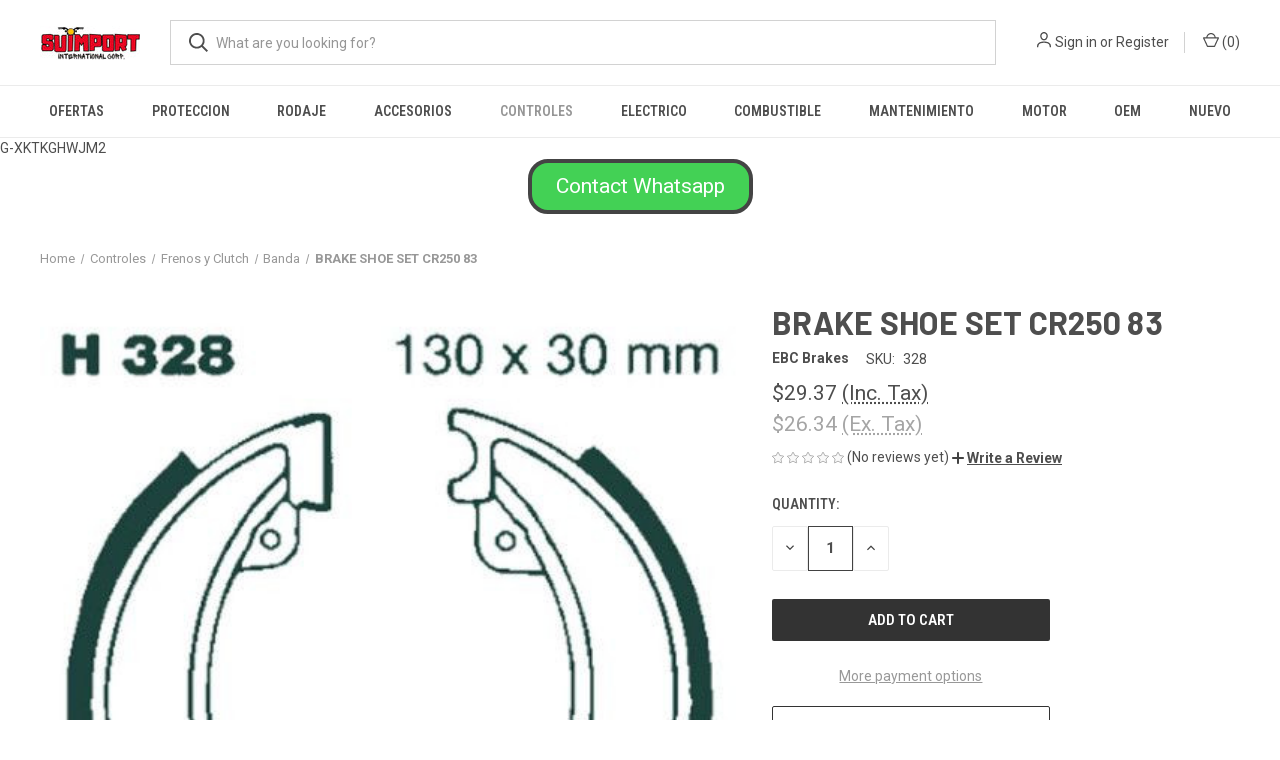

--- FILE ---
content_type: text/html; charset=UTF-8
request_url: https://suimport-racing.mybigcommerce.com/brake-shoe-set-cr250-83/
body_size: 24050
content:


<!DOCTYPE html>
<html class="no-js" lang="en">
    <head>
        <title>BRAKE SHOE SET CR250 83 - Suimport International Corp.</title>
        <link rel="dns-prefetch preconnect" href="https://cdn11.bigcommerce.com/s-d3xbj61pb3" crossorigin><link rel="dns-prefetch preconnect" href="https://fonts.googleapis.com/" crossorigin><link rel="dns-prefetch preconnect" href="https://fonts.gstatic.com/" crossorigin>
        <meta property="product:price:amount" content="29.37" /><meta property="product:price:currency" content="USD" /><meta property="product:price:amount" content="26.34" /><meta property="product:price:currency" content="USD" /><meta property="og:url" content="https://suimport-racing.mybigcommerce.com/brake-shoe-set-cr250-83/" /><meta property="og:site_name" content="Suimport International Corp." /><meta name="keywords" content="suimport, racing, international, corp, corporation, s, su, sui, suim, suimp, suimpo, suimpor, moto, motor, motores, motora, motoras, motorcycle, motorcycles, atv, four track, fourtrack, fourtrak, atv, cruiser, motocross, street, street bike, streetbike, honda, kawasaki, yamaha, suzuki, gsxr, harley, harley Davidson, harleydavidson, Indian, ktm, husqvarna, husqy, husky, beta, gas gas, gasgas, calle, drag, drag racing, reflejo, reflejos, reflector, reflectores, goma, gomas, tubo, tubos, tube, tubes, tire, tires, brake, brakes, pad, pads, brake pads, freno, frenos, aceite, oil, lever, levers, manecilla, manecillas, cable, cables, grip, grips, cabillo, cabillos, handle, handlebar, handlebars, guia, guias, espejo, espejos, mirror, mirrors, aro, aros, caja, caja de bolas, pipa, pipas, pipe, pipes, exhaust, header, headers, lubricantes, lubricante, lubricant, lubricants, lube, lubes, filter, filters, filtro, filtros, filtro de aire, filtros de aire, filtro de aceite, filtros de aceite, air filter, oil filter, bulb, bulbs, lightbulb, lightbulbs, bombilla, bombillas, casco, cascos, helmet, helmets, guante, guantes, glove, gloves, plastic, plastics, plastico, plasticos, goggle, goggles, bota, botas, boots, boot, suspension, suspensiones, suspensions, sprocket, sprockets, sproket, sprokets, camon, camones, spark, spark plug, sparkplug, sparkplugs, spark plugs, sticker, stickers, ramp, rampas, rampa, electronic, electronics, electronico, electronicos, electrica, electricas, pieza, piezas, valvula, valvulas, valve, valves, o, oring, o ring, gasket, gaskets, junta, juntas, crank, cranks, crankshaft, crankshafts, connecting, connecting rod, rods, connectingrod, connectingrods, spring, springs, jet, jets, mexcla, mexclas, mescla, mesclas, valvula, valvulas, cadena, cadenas, chain, chains, lock, locks, candado, candados, straw, straws, sorbeto, sorbetos, manga, mangas, stand, stands, cover, covers, odi, odi grips, tucker, tucker rocky, tuckerrocky, pc, pc racing, hot cam, all balls, allballs, hot cam, hotcam, k&amp;s, helix, lucas, lucas oil, klotz, klotz oil, ken sean, troyleedesigns, troy lee designs, troy lee, tld, free flow, freeflo, freeflow, free flo, kreem, cream, light, lights, luz, luce, luces, clutch, clutches, cloche, cloches, foam, foams, spoke, spokes, synthetic, synthetics, spray, sprays, mechanic, mecanico, mechanics, mecanicos, computer, computers, computadora, computadoras, fluid, fluids, brake fluid, break, breaks, seat, asiento, seats, asientos, license, license plate, ciguenales, ciguenal, gas, gasoline, battery, batteries, bateria, baterias, hose, hoses, cylinder, cylinders, cilindro, cilindros, vertex, carburetor, carburetors, carburador, carburadores, carburacion, radiator, radiators, radiador, radiadores, fuel, fuel injection, tank, tanks, tanque, tanques, seal, seals, sello, sellos, fork, forks, botella, botellas, sellos de botellas, retrovisor, retrovisores, espejo retrovisor, espejos retrovisores, bomba, bombas, pump, pumps, tool, tools, herramienta, herramientas, coolant, enfriamiento, throttle, throttel, throttles, throtteles, trotel, troteles, link, linkage, master, masterlink, master link, pin, pins, visor, visors, viser, visers, vicera, viceras, house, housing, signal, signals, turn, turn signal, turn signals, mascarilla, mask, mascarillas, masks, "><link rel='canonical' href='https://suimport-racing.mybigcommerce.com/brake-shoe-set-cr250-83/' /><meta name='platform' content='bigcommerce.stencil' /><meta property="og:type" content="product" />
<meta property="og:title" content="BRAKE SHOE SET CR250 83" />
<meta property="og:description" content="Piezas de motora y fourtrack en Puerto Rico" />
<meta property="og:image" content="https://cdn11.bigcommerce.com/s-d3xbj61pb3/products/21692/images/2600/_328__00400.1607871014.386.513.jpg?c=1" />
<meta property="pinterest:richpins" content="enabled" />
        
         

        <link href="https://cdn11.bigcommerce.com/s-d3xbj61pb3/product_images/favicon%2048x48.png?t&#x3D;1605835183" rel="shortcut icon">
        <meta name="viewport" content="width=device-width, initial-scale=1, maximum-scale=1">

        <script nonce="">
            document.documentElement.className = document.documentElement.className.replace('no-js', 'js');
        </script>

        <script nonce="">
    function browserSupportsAllFeatures() {
        return window.Promise
            && window.fetch
            && window.URL
            && window.URLSearchParams
            && window.WeakMap
            // object-fit support
            && ('objectFit' in document.documentElement.style);
    }

    function loadScript(src) {
        var js = document.createElement('script');
        js.src = src;
        js.onerror = function () {
            console.error('Failed to load polyfill script ' + src);
        };
        document.head.appendChild(js);
    }

    if (!browserSupportsAllFeatures()) {
        loadScript('https://cdn11.bigcommerce.com/s-d3xbj61pb3/stencil/fca74150-f0a6-013d-e67b-2e9e31b90141/dist/theme-bundle.polyfills.js');
    }
</script>
        <script nonce="">window.consentManagerTranslations = `{"locale":"en","locales":{"consent_manager.data_collection_warning":"en","consent_manager.accept_all_cookies":"en","consent_manager.gdpr_settings":"en","consent_manager.data_collection_preferences":"en","consent_manager.manage_data_collection_preferences":"en","consent_manager.use_data_by_cookies":"en","consent_manager.data_categories_table":"en","consent_manager.allow":"en","consent_manager.accept":"en","consent_manager.deny":"en","consent_manager.dismiss":"en","consent_manager.reject_all":"en","consent_manager.category":"en","consent_manager.purpose":"en","consent_manager.functional_category":"en","consent_manager.functional_purpose":"en","consent_manager.analytics_category":"en","consent_manager.analytics_purpose":"en","consent_manager.targeting_category":"en","consent_manager.advertising_category":"en","consent_manager.advertising_purpose":"en","consent_manager.essential_category":"en","consent_manager.esential_purpose":"en","consent_manager.yes":"en","consent_manager.no":"en","consent_manager.not_available":"en","consent_manager.cancel":"en","consent_manager.save":"en","consent_manager.back_to_preferences":"en","consent_manager.close_without_changes":"en","consent_manager.unsaved_changes":"en","consent_manager.by_using":"en","consent_manager.agree_on_data_collection":"en","consent_manager.change_preferences":"en","consent_manager.cancel_dialog_title":"en","consent_manager.privacy_policy":"en","consent_manager.allow_category_tracking":"en","consent_manager.disallow_category_tracking":"en"},"translations":{"consent_manager.data_collection_warning":"We use cookies (and other similar technologies) to collect data to improve your shopping experience.","consent_manager.accept_all_cookies":"Accept All Cookies","consent_manager.gdpr_settings":"Settings","consent_manager.data_collection_preferences":"Website Data Collection Preferences","consent_manager.manage_data_collection_preferences":"Manage Website Data Collection Preferences","consent_manager.use_data_by_cookies":" uses data collected by cookies and JavaScript libraries to improve your shopping experience.","consent_manager.data_categories_table":"The table below outlines how we use this data by category. To opt out of a category of data collection, select 'No' and save your preferences.","consent_manager.allow":"Allow","consent_manager.accept":"Accept","consent_manager.deny":"Deny","consent_manager.dismiss":"Dismiss","consent_manager.reject_all":"Reject all","consent_manager.category":"Category","consent_manager.purpose":"Purpose","consent_manager.functional_category":"Functional","consent_manager.functional_purpose":"Enables enhanced functionality, such as videos and live chat. If you do not allow these, then some or all of these functions may not work properly.","consent_manager.analytics_category":"Analytics","consent_manager.analytics_purpose":"Provide statistical information on site usage, e.g., web analytics so we can improve this website over time.","consent_manager.targeting_category":"Targeting","consent_manager.advertising_category":"Advertising","consent_manager.advertising_purpose":"Used to create profiles or personalize content to enhance your shopping experience.","consent_manager.essential_category":"Essential","consent_manager.esential_purpose":"Essential for the site and any requested services to work, but do not perform any additional or secondary function.","consent_manager.yes":"Yes","consent_manager.no":"No","consent_manager.not_available":"N/A","consent_manager.cancel":"Cancel","consent_manager.save":"Save","consent_manager.back_to_preferences":"Back to Preferences","consent_manager.close_without_changes":"You have unsaved changes to your data collection preferences. Are you sure you want to close without saving?","consent_manager.unsaved_changes":"You have unsaved changes","consent_manager.by_using":"By using our website, you're agreeing to our","consent_manager.agree_on_data_collection":"By using our website, you're agreeing to the collection of data as described in our ","consent_manager.change_preferences":"You can change your preferences at any time","consent_manager.cancel_dialog_title":"Are you sure you want to cancel?","consent_manager.privacy_policy":"Privacy Policy","consent_manager.allow_category_tracking":"Allow [CATEGORY_NAME] tracking","consent_manager.disallow_category_tracking":"Disallow [CATEGORY_NAME] tracking"}}`;</script>

        <script nonce="">
            window.lazySizesConfig = window.lazySizesConfig || {};
            window.lazySizesConfig.loadMode = 1;
        </script>
        <script nonce="" async src="https://cdn11.bigcommerce.com/s-d3xbj61pb3/stencil/fca74150-f0a6-013d-e67b-2e9e31b90141/dist/theme-bundle.head_async.js"></script>
        
        <link href="https://fonts.googleapis.com/css?family=Roboto+Condensed:400,600%7CRoboto:400,700%7CBarlow:700&display=block" rel="stylesheet">
        
        <link rel="preload" href="https://cdn11.bigcommerce.com/s-d3xbj61pb3/stencil/fca74150-f0a6-013d-e67b-2e9e31b90141/dist/theme-bundle.font.js" as="script">
        <script nonce="" async src="https://cdn11.bigcommerce.com/s-d3xbj61pb3/stencil/fca74150-f0a6-013d-e67b-2e9e31b90141/dist/theme-bundle.font.js"></script>

        <link data-stencil-stylesheet href="https://cdn11.bigcommerce.com/s-d3xbj61pb3/stencil/fca74150-f0a6-013d-e67b-2e9e31b90141/css/theme-3038b130-9caf-013e-685e-26ef7506e26f.css" rel="stylesheet">

        <!-- Start Tracking Code for analytics_facebook -->

<script>
!function(f,b,e,v,n,t,s){if(f.fbq)return;n=f.fbq=function(){n.callMethod?n.callMethod.apply(n,arguments):n.queue.push(arguments)};if(!f._fbq)f._fbq=n;n.push=n;n.loaded=!0;n.version='2.0';n.queue=[];t=b.createElement(e);t.async=!0;t.src=v;s=b.getElementsByTagName(e)[0];s.parentNode.insertBefore(t,s)}(window,document,'script','https://connect.facebook.net/en_US/fbevents.js');

fbq('set', 'autoConfig', 'false', '186675956222796');
fbq('dataProcessingOptions', ['LDU'], 0, 0);
fbq('init', '186675956222796', {"external_id":"b266ec48-2909-4f3a-9bc3-da0ce16f4b6e"});
fbq('set', 'agent', 'bigcommerce', '186675956222796');

function trackEvents() {
    var pathName = window.location.pathname;

    fbq('track', 'PageView', {}, "");

    // Search events start -- only fire if the shopper lands on the /search.php page
    if (pathName.indexOf('/search.php') === 0 && getUrlParameter('search_query')) {
        fbq('track', 'Search', {
            content_type: 'product_group',
            content_ids: [],
            search_string: getUrlParameter('search_query')
        });
    }
    // Search events end

    // Wishlist events start -- only fire if the shopper attempts to add an item to their wishlist
    if (pathName.indexOf('/wishlist.php') === 0 && getUrlParameter('added_product_id')) {
        fbq('track', 'AddToWishlist', {
            content_type: 'product_group',
            content_ids: []
        });
    }
    // Wishlist events end

    // Lead events start -- only fire if the shopper subscribes to newsletter
    if (pathName.indexOf('/subscribe.php') === 0 && getUrlParameter('result') === 'success') {
        fbq('track', 'Lead', {});
    }
    // Lead events end

    // Registration events start -- only fire if the shopper registers an account
    if (pathName.indexOf('/login.php') === 0 && getUrlParameter('action') === 'account_created') {
        fbq('track', 'CompleteRegistration', {}, "");
    }
    // Registration events end

    

    function getUrlParameter(name) {
        var cleanName = name.replace(/[\[]/, '\[').replace(/[\]]/, '\]');
        var regex = new RegExp('[\?&]' + cleanName + '=([^&#]*)');
        var results = regex.exec(window.location.search);
        return results === null ? '' : decodeURIComponent(results[1].replace(/\+/g, ' '));
    }
}

if (window.addEventListener) {
    window.addEventListener("load", trackEvents, false)
}
</script>
<noscript><img height="1" width="1" style="display:none" alt="null" src="https://www.facebook.com/tr?id=186675956222796&ev=PageView&noscript=1&a=plbigcommerce1.2&eid="/></noscript>

<!-- End Tracking Code for analytics_facebook -->

<!-- Start Tracking Code for analytics_googleanalytics -->

G-XKTKGHWJM2

<!-- End Tracking Code for analytics_googleanalytics -->

<!-- Start Tracking Code for analytics_googleanalytics4 -->

<script data-cfasync="false" src="https://cdn11.bigcommerce.com/shared/js/google_analytics4_bodl_subscribers-358423becf5d870b8b603a81de597c10f6bc7699.js" integrity="sha256-gtOfJ3Avc1pEE/hx6SKj/96cca7JvfqllWA9FTQJyfI=" crossorigin="anonymous"></script>
<script data-cfasync="false">
  (function () {
    window.dataLayer = window.dataLayer || [];

    function gtag(){
        dataLayer.push(arguments);
    }

    function initGA4(event) {
         function setupGtag() {
            function configureGtag() {
                gtag('js', new Date());
                gtag('set', 'developer_id.dMjk3Nj', true);
                gtag('config', 'G-XKTKGHWJM2');
            }

            var script = document.createElement('script');

            script.src = 'https://www.googletagmanager.com/gtag/js?id=G-XKTKGHWJM2';
            script.async = true;
            script.onload = configureGtag;

            document.head.appendChild(script);
        }

        setupGtag();

        if (typeof subscribeOnBodlEvents === 'function') {
            subscribeOnBodlEvents('G-XKTKGHWJM2', false);
        }

        window.removeEventListener(event.type, initGA4);
    }

    

    var eventName = document.readyState === 'complete' ? 'consentScriptsLoaded' : 'DOMContentLoaded';
    window.addEventListener(eventName, initGA4, false);
  })()
</script>

<!-- End Tracking Code for analytics_googleanalytics4 -->

<!-- Start Tracking Code for analytics_siteverification -->

<meta name="google-site-verification" content="7kOLOm5Y41gd7FlNEdiZuZ4LZVe6K1-wgXSN-rhkfYY" />

<!-- End Tracking Code for analytics_siteverification -->


<script type="text/javascript" src="https://checkout-sdk.bigcommerce.com/v1/loader.js" defer ></script>
<script src="https://www.google.com/recaptcha/api.js" async defer></script>
<script type="text/javascript">
var BCData = {"product_attributes":{"sku":"328","upc":null,"mpn":null,"gtin":null,"weight":null,"base":true,"image":null,"price":{"with_tax":{"formatted":"$29.37","value":29.37,"currency":"USD"},"without_tax":{"formatted":"$26.34","value":26.34,"currency":"USD"},"tax_label":"Tax"},"out_of_stock_behavior":"label_option","out_of_stock_message":"Out of stock, llamar para verificar disponibilidad","available_modifier_values":[],"in_stock_attributes":[],"stock":null,"instock":true,"stock_message":null,"purchasable":true,"purchasing_message":null,"call_for_price_message":null}};
</script>

 <script data-cfasync="false" src="https://microapps.bigcommerce.com/bodl-events/1.9.4/index.js" integrity="sha256-Y0tDj1qsyiKBRibKllwV0ZJ1aFlGYaHHGl/oUFoXJ7Y=" nonce="" crossorigin="anonymous"></script>
 <script data-cfasync="false" nonce="">

 (function() {
    function decodeBase64(base64) {
       const text = atob(base64);
       const length = text.length;
       const bytes = new Uint8Array(length);
       for (let i = 0; i < length; i++) {
          bytes[i] = text.charCodeAt(i);
       }
       const decoder = new TextDecoder();
       return decoder.decode(bytes);
    }
    window.bodl = JSON.parse(decodeBase64("[base64]"));
 })()

 </script>

<script nonce="">
(function () {
    var xmlHttp = new XMLHttpRequest();

    xmlHttp.open('POST', 'https://bes.gcp.data.bigcommerce.com/nobot');
    xmlHttp.setRequestHeader('Content-Type', 'application/json');
    xmlHttp.send('{"store_id":"1001504437","timezone_offset":"-4.0","timestamp":"2026-01-18T12:31:23.13176100Z","visit_id":"fe8d5f7f-d225-4f22-a66b-88dc23ce712e","channel_id":1}');
})();
</script>

        
            <!-- partial pulled in to the base layout -->

        <script nonce="">
            var theme_settings = {
                show_fast_cart: true,
                linksPerCol: 10,
            };
        </script>

        <link rel="preload" href="https://cdn11.bigcommerce.com/s-d3xbj61pb3/stencil/fca74150-f0a6-013d-e67b-2e9e31b90141/dist/theme-bundle.main.js" as="script">
    </head>
    <body>
        <svg data-src="https://cdn11.bigcommerce.com/s-d3xbj61pb3/stencil/fca74150-f0a6-013d-e67b-2e9e31b90141/img/icon-sprite.svg" class="icons-svg-sprite"></svg>

        <header class="header" role="banner">
    <a href="#" class="mobileMenu-toggle" data-mobile-menu-toggle="menu">
        <span class="mobileMenu-toggleIcon"></span>
    </a>

    <div class="header-logo--wrap">
        <div class="header-logo">
            
            <div class="logo-and-toggle">
                <div class="desktopMenu-toggle">
                    <a href="javascript:void(0);" class="mobileMenu-toggle">
                        <span class="mobileMenu-toggleIcon"></span>
                    </a>
                </div>
                
                    <div class="logo-wrap"><a href="https://suimport-racing.mybigcommerce.com/" class="header-logo__link" data-header-logo-link>
        <div class="header-logo-image-container">
            <img class="header-logo-image"
                 src="https://cdn11.bigcommerce.com/s-d3xbj61pb3/images/stencil/100x45/suimport_logo_no_phone_1742389070__94749.original.jpeg"
                 srcset="https://cdn11.bigcommerce.com/s-d3xbj61pb3/images/stencil/100x45/suimport_logo_no_phone_1742389070__94749.original.jpeg 1x, https://cdn11.bigcommerce.com/s-d3xbj61pb3/images/stencil/200x90/suimport_logo_no_phone_1742389070__94749.original.jpeg 2x"
                 alt="Suimport International Corp."
                 title="Suimport International Corp.">
        </div>
</a>
</div>
            </div>
            
            <div class="quickSearchWrap" id="quickSearch" aria-hidden="true" tabindex="-1" data-prevent-quick-search-close>
                <div>
    <!-- snippet location forms_search -->
    <form class="form" action="/search.php">
        <fieldset class="form-fieldset">
            <div class="form-field">
                <label class="is-srOnly" for="search_query">Search</label>
                <input class="form-input" data-search-quick name="search_query" id="search_query" data-error-message="Search field cannot be empty." placeholder="What are you looking for?" autocomplete="off">
                <button type="submit" class="form-button">
                    <i class="icon" aria-hidden="true">
                        <svg><use xlink:href="#icon-search" /></svg>
                    </i>
                </button>
            </div>
        </fieldset>
    </form>
    <section class="quickSearchResults" data-bind="html: results"></section>
    <p role="status"
       aria-live="polite"
       class="aria-description--hidden"
       data-search-aria-message-predefined-text="product results for"
    ></p>
</div>
            </div>
            <div class="navUser-wrap">
                <nav class="navUser">
    <ul class="navUser-section navUser-section--alt">
        <li class="navUser-item navUser-item--account">
            <i class="icon" aria-hidden="true">
                <svg><use xlink:href="#icon-user" /></svg>
            </i>
                <a class="navUser-action"
                   href="/login.php"
                   aria-label="Sign in"
                >
                    Sign in
                </a>
                    <span>or</span> <a class="navUser-action" href="/login.php?action&#x3D;create_account">Register</a>
        </li>
                <li class="navUser-item navUser-item--mobile-search">
            <i class="icon" aria-hidden="true">
                <svg><use xlink:href="#icon-search" /></svg>
            </i>
        </li>
        <li class="navUser-item navUser-item--cart">
            <a
                class="navUser-action"
                data-cart-preview
                data-dropdown="cart-preview-dropdown"
                data-options="align:right"
                href="/cart.php"
                aria-label="Cart with 0 items"
            >
                <i class="icon" aria-hidden="true">
                    <svg><use xlink:href="#icon-cart" /></svg>
                </i>
                (<span class=" cart-quantity"></span>)
            </a>

            <div class="dropdown-menu" id="cart-preview-dropdown" data-dropdown-content aria-hidden="true"></div>
        </li>
    </ul>
</nav>
            </div>
        </div>
    </div>

    <div class="navPages-container" id="menu" data-menu>
        <span class="mobile-closeNav">
    <i class="icon" aria-hidden="true">
        <svg><use xlink:href="#icon-close-large" /></svg>
    </i>
    close
</span>
<nav class="navPages">
    <ul class="navPages-list navPages-list--user 5765697a656e20596f756e67">
            <li class="navPages-item">
                <i class="icon" aria-hidden="true">
                    <svg><use xlink:href="#icon-user" /></svg>
                </i>
                <a class="navPages-action" href="/login.php">Sign in</a>
                    or
                    <a class="navPages-action"
                       href="/login.php?action&#x3D;create_account"
                       aria-label="Register"
                    >
                        Register
                    </a>
            </li>
    </ul>
    <ul class="navPages-list navPages-mega navPages-mainNav">
            <li class="navPages-item">
                <a class="navPages-action"
   href="https://suimport-racing.mybigcommerce.com/ofertas/"
   aria-label="OFERTAS"
>
    OFERTAS
</a>
            </li>
            <li class="navPages-item">
                <a class="navPages-action has-subMenu"
   href="https://suimport-racing.mybigcommerce.com/proteccion/"
   data-collapsible="navPages-629"
>
    Proteccion
    <i class="icon navPages-action-moreIcon" aria-hidden="true">
        <svg><use xlink:href="#icon-chevron-down" /></svg>
    </i>
</a>
<div class="column-menu navPage-subMenu" id="navPages-629" aria-hidden="true" tabindex="-1">
    <ul class="navPage-subMenu-list">
            <li class="navPage-subMenu-item">
                <i class="icon navPages-action-moreIcon" aria-hidden="true"><svg><use xlink:href="#icon-chevron-right" /></svg></i>
                <a class="navPage-subMenu-action navPages-action" href="https://suimport-racing.mybigcommerce.com/seguridad-y-proteccia-n/botas/">Botas</a>
                
            </li>
            <li class="navPage-subMenu-item">
                <i class="icon navPages-action-moreIcon" aria-hidden="true"><svg><use xlink:href="#icon-chevron-right" /></svg></i>
                <a class="navPage-subMenu-action navPages-action" href="https://suimport-racing.mybigcommerce.com/seguridad-y-proteccia-n/cascos/">Cascos</a>
                    <i class="icon navPages-action-moreIcon navPages-action-closed" aria-hidden="true"><svg><use xlink:href="#icon-plus" /></svg></i>
                    <i class="icon navPages-action-moreIcon navPages-action-open" aria-hidden="true"><svg><use xlink:href="#icon-minus" /></svg></i>
                
            </li>
                    <li class="navPage-childList-item">
                        <a class="navPage-childList-action navPages-action" href="https://suimport-racing.mybigcommerce.com/seguridad-y-proteccia-n/cascos/piezas-para-cascos/">Piezas para cascos</a>
                    </li>
            <li class="navPage-subMenu-item">
                <i class="icon navPages-action-moreIcon" aria-hidden="true"><svg><use xlink:href="#icon-chevron-right" /></svg></i>
                <a class="navPage-subMenu-action navPages-action" href="https://suimport-racing.mybigcommerce.com/seguridad-y-proteccia-n/gafas-y-goggles/">Gafas y Goggles</a>
                
            </li>
            <li class="navPage-subMenu-item">
                <i class="icon navPages-action-moreIcon" aria-hidden="true"><svg><use xlink:href="#icon-chevron-right" /></svg></i>
                <a class="navPage-subMenu-action navPages-action" href="https://suimport-racing.mybigcommerce.com/seguridad-y-proteccia-n/guantes/">Guantes</a>
                
            </li>
            <li class="navPage-subMenu-item">
                <i class="icon navPages-action-moreIcon" aria-hidden="true"><svg><use xlink:href="#icon-chevron-right" /></svg></i>
                <a class="navPage-subMenu-action navPages-action" href="https://suimport-racing.mybigcommerce.com/seguridad-y-proteccia-n/mascaras/">Mascaras</a>
                
            </li>
            <li class="navPage-subMenu-item">
                <i class="icon navPages-action-moreIcon" aria-hidden="true"><svg><use xlink:href="#icon-chevron-right" /></svg></i>
                <a class="navPage-subMenu-action navPages-action" href="https://suimport-racing.mybigcommerce.com/seguridad-y-proteccia-n/para-la-maquina/">Para la maquina</a>
                
            </li>
            <li class="navPage-subMenu-item">
                <i class="icon navPages-action-moreIcon" aria-hidden="true"><svg><use xlink:href="#icon-chevron-right" /></svg></i>
                <a class="navPage-subMenu-action navPages-action" href="https://suimport-racing.mybigcommerce.com/seguridad-y-proteccia-n/vestimenta/">Vestimenta</a>
                
            </li>
    </ul>
</div>
            </li>
            <li class="navPages-item">
                <a class="navPages-action has-subMenu"
   href="https://suimport-racing.mybigcommerce.com/rodaje/"
   data-collapsible="navPages-441"
>
    Rodaje
    <i class="icon navPages-action-moreIcon" aria-hidden="true">
        <svg><use xlink:href="#icon-chevron-down" /></svg>
    </i>
</a>
<div class="column-menu navPage-subMenu" id="navPages-441" aria-hidden="true" tabindex="-1">
    <ul class="navPage-subMenu-list">
            <li class="navPage-subMenu-item">
                <i class="icon navPages-action-moreIcon" aria-hidden="true"><svg><use xlink:href="#icon-chevron-right" /></svg></i>
                <a class="navPage-subMenu-action navPages-action" href="https://suimport-racing.mybigcommerce.com/suspension-sellos/">Suspension </a>
                    <i class="icon navPages-action-moreIcon navPages-action-closed" aria-hidden="true"><svg><use xlink:href="#icon-plus" /></svg></i>
                    <i class="icon navPages-action-moreIcon navPages-action-open" aria-hidden="true"><svg><use xlink:href="#icon-minus" /></svg></i>
                
            </li>
                    <li class="navPage-childList-item">
                        <a class="navPage-childList-action navPages-action" href="https://suimport-racing.mybigcommerce.com/suspension/componentes-delanteros/">Componentes delanteros</a>
                    </li>
                    <li class="navPage-childList-item">
                        <a class="navPage-childList-action navPages-action" href="https://suimport-racing.mybigcommerce.com/componentes-traseros/">Componentes traseros</a>
                    </li>
            <li class="navPage-subMenu-item">
                <i class="icon navPages-action-moreIcon" aria-hidden="true"><svg><use xlink:href="#icon-chevron-right" /></svg></i>
                <a class="navPage-subMenu-action navPages-action" href="https://suimport-racing.mybigcommerce.com/sprockets-cadenas-poleas/">Sprockets, Cadenas, Poleas</a>
                    <i class="icon navPages-action-moreIcon navPages-action-closed" aria-hidden="true"><svg><use xlink:href="#icon-plus" /></svg></i>
                    <i class="icon navPages-action-moreIcon navPages-action-open" aria-hidden="true"><svg><use xlink:href="#icon-minus" /></svg></i>
                
            </li>
                    <li class="navPage-childList-item">
                        <a class="navPage-childList-action navPages-action" href="https://suimport-racing.mybigcommerce.com/sprokets-cadenas/cadenas/">Cadenas</a>
                    </li>
                    <li class="navPage-childList-item">
                        <a class="navPage-childList-action navPages-action" href="https://suimport-racing.mybigcommerce.com/sprokets-y-cadenas/poleas/">Poleas</a>
                    </li>
                    <li class="navPage-childList-item">
                        <a class="navPage-childList-action navPages-action" href="https://suimport-racing.mybigcommerce.com/sprokets-cadenas/jabones-rolillos-y-tensores/">Jabones, rolillos y tensores</a>
                    </li>
                    <li class="navPage-childList-item">
                        <a class="navPage-childList-action navPages-action" href="https://suimport-racing.mybigcommerce.com/sprokets-cadenas/sprockets-delanteros/">Sprockets delanteros</a>
                    </li>
                    <li class="navPage-childList-item">
                        <a class="navPage-childList-action navPages-action" href="https://suimport-racing.mybigcommerce.com/sprokets-cadenas/sprockets/">Sprockets traseros</a>
                    </li>
            <li class="navPage-subMenu-item">
                <i class="icon navPages-action-moreIcon" aria-hidden="true"><svg><use xlink:href="#icon-chevron-right" /></svg></i>
                <a class="navPage-subMenu-action navPages-action" href="https://suimport-racing.mybigcommerce.com/aros-y-gomas/componentes-de-aros/">Componentes de Aros</a>
                    <i class="icon navPages-action-moreIcon navPages-action-closed" aria-hidden="true"><svg><use xlink:href="#icon-plus" /></svg></i>
                    <i class="icon navPages-action-moreIcon navPages-action-open" aria-hidden="true"><svg><use xlink:href="#icon-minus" /></svg></i>
                
            </li>
                    <li class="navPage-childList-item">
                        <a class="navPage-childList-action navPages-action" href="https://suimport-racing.mybigcommerce.com/aros-y-gomas/gomas/">Gomas</a>
                    </li>
                    <li class="navPage-childList-item">
                        <a class="navPage-childList-action navPages-action" href="https://suimport-racing.mybigcommerce.com/aros-y-gomas/componentes-de-aros/accesorios-de-aros/">Accesorios de aros</a>
                    </li>
                    <li class="navPage-childList-item">
                        <a class="navPage-childList-action navPages-action" href="https://suimport-racing.mybigcommerce.com/aros-y-gomas/componentes-de-aros/caja-de-bolas/">Caja de bolas </a>
                    </li>
            <li class="navPage-subMenu-item">
                <i class="icon navPages-action-moreIcon" aria-hidden="true"><svg><use xlink:href="#icon-chevron-right" /></svg></i>
                <a class="navPage-subMenu-action navPages-action" href="https://suimport-racing.mybigcommerce.com/aros-y-gomas/tubos/">Tubos</a>
                
            </li>
    </ul>
</div>
            </li>
            <li class="navPages-item">
                <a class="navPages-action has-subMenu"
   href="https://suimport-racing.mybigcommerce.com/accesorios/"
   data-collapsible="navPages-349"
>
    Accesorios
    <i class="icon navPages-action-moreIcon" aria-hidden="true">
        <svg><use xlink:href="#icon-chevron-down" /></svg>
    </i>
</a>
<div class="column-menu navPage-subMenu" id="navPages-349" aria-hidden="true" tabindex="-1">
    <ul class="navPage-subMenu-list">
            <li class="navPage-subMenu-item">
                <i class="icon navPages-action-moreIcon" aria-hidden="true"><svg><use xlink:href="#icon-chevron-right" /></svg></i>
                <a class="navPage-subMenu-action navPages-action" href="https://suimport-racing.mybigcommerce.com/graficas-stickers-1/">Stickers</a>
                
            </li>
            <li class="navPage-subMenu-item">
                <i class="icon navPages-action-moreIcon" aria-hidden="true"><svg><use xlink:href="#icon-chevron-right" /></svg></i>
                <a class="navPage-subMenu-action navPages-action" href="https://suimport-racing.mybigcommerce.com/calle/">Calle</a>
                
            </li>
            <li class="navPage-subMenu-item">
                <i class="icon navPages-action-moreIcon" aria-hidden="true"><svg><use xlink:href="#icon-chevron-right" /></svg></i>
                <a class="navPage-subMenu-action navPages-action" href="https://suimport-racing.mybigcommerce.com/body/offroad/">Offroad </a>
                
            </li>
    </ul>
</div>
            </li>
            <li class="navPages-item">
                <a class="navPages-action has-subMenu activePage"
   href="https://suimport-racing.mybigcommerce.com/guias-cables-manecillas-cabillos/"
   data-collapsible="navPages-274"
>
    Controles
    <i class="icon navPages-action-moreIcon" aria-hidden="true">
        <svg><use xlink:href="#icon-chevron-down" /></svg>
    </i>
</a>
<div class="column-menu navPage-subMenu" id="navPages-274" aria-hidden="true" tabindex="-1">
    <ul class="navPage-subMenu-list">
            <li class="navPage-subMenu-item">
                <i class="icon navPages-action-moreIcon" aria-hidden="true"><svg><use xlink:href="#icon-chevron-right" /></svg></i>
                <a class="navPage-subMenu-action navPages-action activePage" href="https://suimport-racing.mybigcommerce.com/frenos-y-clutch/">Frenos y Clutch</a>
                    <i class="icon navPages-action-moreIcon navPages-action-closed" aria-hidden="true"><svg><use xlink:href="#icon-plus" /></svg></i>
                    <i class="icon navPages-action-moreIcon navPages-action-open" aria-hidden="true"><svg><use xlink:href="#icon-minus" /></svg></i>
                
            </li>
                    <li class="navPage-childList-item">
                        <a class="navPage-childList-action navPages-action activePage" href="https://suimport-racing.mybigcommerce.com/banda/">Banda</a>
                    </li>
                    <li class="navPage-childList-item">
                        <a class="navPage-childList-action navPages-action" href="https://suimport-racing.mybigcommerce.com/motor/clutches/">Clutches</a>
                    </li>
                    <li class="navPage-childList-item">
                        <a class="navPage-childList-action navPages-action" href="https://suimport-racing.mybigcommerce.com/frenos/componentes-del-freno/">Componentes del freno</a>
                    </li>
                    <li class="navPage-childList-item">
                        <a class="navPage-childList-action navPages-action" href="https://suimport-racing.mybigcommerce.com/frenos-y-clutches/pads/">Pads</a>
                    </li>
            <li class="navPage-subMenu-item">
                <i class="icon navPages-action-moreIcon" aria-hidden="true"><svg><use xlink:href="#icon-chevron-right" /></svg></i>
                <a class="navPage-subMenu-action navPages-action" href="https://suimport-racing.mybigcommerce.com/controles/cabillos/">Cabillos</a>
                    <i class="icon navPages-action-moreIcon navPages-action-closed" aria-hidden="true"><svg><use xlink:href="#icon-plus" /></svg></i>
                    <i class="icon navPages-action-moreIcon navPages-action-open" aria-hidden="true"><svg><use xlink:href="#icon-minus" /></svg></i>
                
            </li>
                    <li class="navPage-childList-item">
                        <a class="navPage-childList-action navPages-action" href="https://suimport-racing.mybigcommerce.com/controles/cabillos/atv-jetski/">ATV, Jetski</a>
                    </li>
                    <li class="navPage-childList-item">
                        <a class="navPage-childList-action navPages-action" href="https://suimport-racing.mybigcommerce.com/controles/cabillos/cabillo-plastico-y-pesas/">Cabillo plastico y Pesas</a>
                    </li>
                    <li class="navPage-childList-item">
                        <a class="navPage-childList-action navPages-action" href="https://suimport-racing.mybigcommerce.com/controles/cabillos/cruiser/">Cruiser</a>
                    </li>
                    <li class="navPage-childList-item">
                        <a class="navPage-childList-action navPages-action" href="https://suimport-racing.mybigcommerce.com/controles/cabillos/motocross-supermoto-enduro/">Motocross, Supermoto, Enduro</a>
                    </li>
                    <li class="navPage-childList-item">
                        <a class="navPage-childList-action navPages-action" href="https://suimport-racing.mybigcommerce.com/controles/cabillos/motora-deportiva/">Motora deportiva</a>
                    </li>
            <li class="navPage-subMenu-item">
                <i class="icon navPages-action-moreIcon" aria-hidden="true"><svg><use xlink:href="#icon-chevron-right" /></svg></i>
                <a class="navPage-subMenu-action navPages-action" href="https://suimport-racing.mybigcommerce.com/controles/guias/">Guias</a>
                
            </li>
            <li class="navPage-subMenu-item">
                <i class="icon navPages-action-moreIcon" aria-hidden="true"><svg><use xlink:href="#icon-chevron-right" /></svg></i>
                <a class="navPage-subMenu-action navPages-action" href="https://suimport-racing.mybigcommerce.com/controles/handguards/">Handguards</a>
                
            </li>
            <li class="navPage-subMenu-item">
                <i class="icon navPages-action-moreIcon" aria-hidden="true"><svg><use xlink:href="#icon-chevron-right" /></svg></i>
                <a class="navPage-subMenu-action navPages-action" href="https://suimport-racing.mybigcommerce.com/controles/controles-de-las-manos/manecillas/">Manecillas</a>
                
            </li>
            <li class="navPage-subMenu-item">
                <i class="icon navPages-action-moreIcon" aria-hidden="true"><svg><use xlink:href="#icon-chevron-right" /></svg></i>
                <a class="navPage-subMenu-action navPages-action" href="https://suimport-racing.mybigcommerce.com/cables/">Cables</a>
                    <i class="icon navPages-action-moreIcon navPages-action-closed" aria-hidden="true"><svg><use xlink:href="#icon-plus" /></svg></i>
                    <i class="icon navPages-action-moreIcon navPages-action-open" aria-hidden="true"><svg><use xlink:href="#icon-minus" /></svg></i>
                
            </li>
                    <li class="navPage-childList-item">
                        <a class="navPage-childList-action navPages-action" href="https://suimport-racing.mybigcommerce.com/controles/cables/cable-acelerador/">Cable acelerador</a>
                    </li>
                    <li class="navPage-childList-item">
                        <a class="navPage-childList-action navPages-action" href="https://suimport-racing.mybigcommerce.com/cable-choke-1/">Cable choke</a>
                    </li>
                    <li class="navPage-childList-item">
                        <a class="navPage-childList-action navPages-action" href="https://suimport-racing.mybigcommerce.com/controles/cables/cable-clutch/">Cable clutch</a>
                    </li>
                    <li class="navPage-childList-item">
                        <a class="navPage-childList-action navPages-action" href="https://suimport-racing.mybigcommerce.com/controles/cables/cable-de-marca-milla/">Cable de marca milla</a>
                    </li>
                    <li class="navPage-childList-item">
                        <a class="navPage-childList-action navPages-action" href="https://suimport-racing.mybigcommerce.com/controles/cables/cable-freno/">Cable freno</a>
                    </li>
            <li class="navPage-subMenu-item">
                <i class="icon navPages-action-moreIcon" aria-hidden="true"><svg><use xlink:href="#icon-chevron-right" /></svg></i>
                <a class="navPage-subMenu-action navPages-action" href="https://suimport-racing.mybigcommerce.com/espejos-retrovisores/">Espejos retrovisores</a>
                
            </li>
            <li class="navPage-subMenu-item">
                <i class="icon navPages-action-moreIcon" aria-hidden="true"><svg><use xlink:href="#icon-chevron-right" /></svg></i>
                <a class="navPage-subMenu-action navPages-action" href="https://suimport-racing.mybigcommerce.com/controles/controles-de-los-pies/">Controles de los pies</a>
                
            </li>
    </ul>
</div>
            </li>
            <li class="navPages-item">
                <a class="navPages-action has-subMenu"
   href="https://suimport-racing.mybigcommerce.com/piezas-electricas/"
   data-collapsible="navPages-250"
>
    Electrico 
    <i class="icon navPages-action-moreIcon" aria-hidden="true">
        <svg><use xlink:href="#icon-chevron-down" /></svg>
    </i>
</a>
<div class="column-menu navPage-subMenu" id="navPages-250" aria-hidden="true" tabindex="-1">
    <ul class="navPage-subMenu-list">
            <li class="navPage-subMenu-item">
                <i class="icon navPages-action-moreIcon" aria-hidden="true"><svg><use xlink:href="#icon-chevron-right" /></svg></i>
                <a class="navPage-subMenu-action navPages-action" href="https://suimport-racing.mybigcommerce.com/electrico/baterias/">Baterias</a>
                
            </li>
            <li class="navPage-subMenu-item">
                <i class="icon navPages-action-moreIcon" aria-hidden="true"><svg><use xlink:href="#icon-chevron-right" /></svg></i>
                <a class="navPage-subMenu-action navPages-action" href="https://suimport-racing.mybigcommerce.com/electrico-/caps-de-spark/">Caps de spark</a>
                
            </li>
            <li class="navPage-subMenu-item">
                <i class="icon navPages-action-moreIcon" aria-hidden="true"><svg><use xlink:href="#icon-chevron-right" /></svg></i>
                <a class="navPage-subMenu-action navPages-action" href="https://suimport-racing.mybigcommerce.com/electrico/estator/">Estator</a>
                
            </li>
            <li class="navPage-subMenu-item">
                <i class="icon navPages-action-moreIcon" aria-hidden="true"><svg><use xlink:href="#icon-chevron-right" /></svg></i>
                <a class="navPage-subMenu-action navPages-action" href="https://suimport-racing.mybigcommerce.com/electrico/ignicion/">Ignicion</a>
                
            </li>
            <li class="navPage-subMenu-item">
                <i class="icon navPages-action-moreIcon" aria-hidden="true"><svg><use xlink:href="#icon-chevron-right" /></svg></i>
                <a class="navPage-subMenu-action navPages-action" href="https://suimport-racing.mybigcommerce.com/electrico/se-ales/">Señales</a>
                
            </li>
            <li class="navPage-subMenu-item">
                <i class="icon navPages-action-moreIcon" aria-hidden="true"><svg><use xlink:href="#icon-chevron-right" /></svg></i>
                <a class="navPage-subMenu-action navPages-action" href="https://suimport-racing.mybigcommerce.com/puerquitos/">Puerquitos</a>
                
            </li>
            <li class="navPage-subMenu-item">
                <i class="icon navPages-action-moreIcon" aria-hidden="true"><svg><use xlink:href="#icon-chevron-right" /></svg></i>
                <a class="navPage-subMenu-action navPages-action" href="https://suimport-racing.mybigcommerce.com/electrico/bombillas/">Bombillas</a>
                
            </li>
            <li class="navPage-subMenu-item">
                <i class="icon navPages-action-moreIcon" aria-hidden="true"><svg><use xlink:href="#icon-chevron-right" /></svg></i>
                <a class="navPage-subMenu-action navPages-action" href="https://suimport-racing.mybigcommerce.com/electrico/regulador-de-voltaje/">Regulador de voltaje</a>
                
            </li>
            <li class="navPage-subMenu-item">
                <i class="icon navPages-action-moreIcon" aria-hidden="true"><svg><use xlink:href="#icon-chevron-right" /></svg></i>
                <a class="navPage-subMenu-action navPages-action" href="https://suimport-racing.mybigcommerce.com/electrico/spark-plugs/">Spark Plugs</a>
                
            </li>
            <li class="navPage-subMenu-item">
                <i class="icon navPages-action-moreIcon" aria-hidden="true"><svg><use xlink:href="#icon-chevron-right" /></svg></i>
                <a class="navPage-subMenu-action navPages-action" href="https://suimport-racing.mybigcommerce.com/starters/">Starters</a>
                
            </li>
            <li class="navPage-subMenu-item">
                <i class="icon navPages-action-moreIcon" aria-hidden="true"><svg><use xlink:href="#icon-chevron-right" /></svg></i>
                <a class="navPage-subMenu-action navPages-action" href="https://suimport-racing.mybigcommerce.com/electrico/switches/">Switches</a>
                
            </li>
    </ul>
</div>
            </li>
            <li class="navPages-item">
                <a class="navPages-action has-subMenu"
   href="https://suimport-racing.mybigcommerce.com/combustible/"
   data-collapsible="navPages-551"
>
    Combustible
    <i class="icon navPages-action-moreIcon" aria-hidden="true">
        <svg><use xlink:href="#icon-chevron-down" /></svg>
    </i>
</a>
<div class="column-menu navPage-subMenu" id="navPages-551" aria-hidden="true" tabindex="-1">
    <ul class="navPage-subMenu-list">
            <li class="navPage-subMenu-item">
                <i class="icon navPages-action-moreIcon" aria-hidden="true"><svg><use xlink:href="#icon-chevron-right" /></svg></i>
                <a class="navPage-subMenu-action navPages-action" href="https://suimport-racing.mybigcommerce.com/bomba-de-gasolina/">Bomba de gasolina</a>
                
            </li>
            <li class="navPage-subMenu-item">
                <i class="icon navPages-action-moreIcon" aria-hidden="true"><svg><use xlink:href="#icon-chevron-right" /></svg></i>
                <a class="navPage-subMenu-action navPages-action" href="https://suimport-racing.mybigcommerce.com/flappers/">Flappers</a>
                
            </li>
            <li class="navPage-subMenu-item">
                <i class="icon navPages-action-moreIcon" aria-hidden="true"><svg><use xlink:href="#icon-chevron-right" /></svg></i>
                <a class="navPage-subMenu-action navPages-action" href="https://suimport-racing.mybigcommerce.com/carburacion-y-fuel-injection/jets-de-gasolina/">Jets de gasolina</a>
                
            </li>
            <li class="navPage-subMenu-item">
                <i class="icon navPages-action-moreIcon" aria-hidden="true"><svg><use xlink:href="#icon-chevron-right" /></svg></i>
                <a class="navPage-subMenu-action navPages-action" href="https://suimport-racing.mybigcommerce.com/carburacion-y-fuel-injection/kit-de-carburador/">Kit de carburador</a>
                
            </li>
            <li class="navPage-subMenu-item">
                <i class="icon navPages-action-moreIcon" aria-hidden="true"><svg><use xlink:href="#icon-chevron-right" /></svg></i>
                <a class="navPage-subMenu-action navPages-action" href="https://suimport-racing.mybigcommerce.com/carburacion-y-fuel-injection/llave-de-gasolina/">Llave de gasolina</a>
                
            </li>
            <li class="navPage-subMenu-item">
                <i class="icon navPages-action-moreIcon" aria-hidden="true"><svg><use xlink:href="#icon-chevron-right" /></svg></i>
                <a class="navPage-subMenu-action navPages-action" href="https://suimport-racing.mybigcommerce.com/carburacion-y-fuel-injection/mangas/">Mangas</a>
                
            </li>
            <li class="navPage-subMenu-item">
                <i class="icon navPages-action-moreIcon" aria-hidden="true"><svg><use xlink:href="#icon-chevron-right" /></svg></i>
                <a class="navPage-subMenu-action navPages-action" href="https://suimport-racing.mybigcommerce.com/intake/">Intake</a>
                
            </li>
    </ul>
</div>
            </li>
            <li class="navPages-item">
                <a class="navPages-action has-subMenu"
   href="https://suimport-racing.mybigcommerce.com/mantenimiento/"
   data-collapsible="navPages-244"
>
    Mantenimiento
    <i class="icon navPages-action-moreIcon" aria-hidden="true">
        <svg><use xlink:href="#icon-chevron-down" /></svg>
    </i>
</a>
<div class="column-menu navPage-subMenu" id="navPages-244" aria-hidden="true" tabindex="-1">
    <ul class="navPage-subMenu-list">
            <li class="navPage-subMenu-item">
                <i class="icon navPages-action-moreIcon" aria-hidden="true"><svg><use xlink:href="#icon-chevron-right" /></svg></i>
                <a class="navPage-subMenu-action navPages-action" href="https://suimport-racing.mybigcommerce.com/filtros-de-aire/">Filtros de aire</a>
                
            </li>
            <li class="navPage-subMenu-item">
                <i class="icon navPages-action-moreIcon" aria-hidden="true"><svg><use xlink:href="#icon-chevron-right" /></svg></i>
                <a class="navPage-subMenu-action navPages-action" href="https://suimport-racing.mybigcommerce.com/herramientas/tornilleria/">Tornilleria </a>
                
            </li>
            <li class="navPage-subMenu-item">
                <i class="icon navPages-action-moreIcon" aria-hidden="true"><svg><use xlink:href="#icon-chevron-right" /></svg></i>
                <a class="navPage-subMenu-action navPages-action" href="https://suimport-racing.mybigcommerce.com/mantenimiento/aceite/">Lubricantes  y Fluidos</a>
                
            </li>
            <li class="navPage-subMenu-item">
                <i class="icon navPages-action-moreIcon" aria-hidden="true"><svg><use xlink:href="#icon-chevron-right" /></svg></i>
                <a class="navPage-subMenu-action navPages-action" href="https://suimport-racing.mybigcommerce.com/filtros/">Filtros de aceite</a>
                
            </li>
            <li class="navPage-subMenu-item">
                <i class="icon navPages-action-moreIcon" aria-hidden="true"><svg><use xlink:href="#icon-chevron-right" /></svg></i>
                <a class="navPage-subMenu-action navPages-action" href="https://suimport-racing.mybigcommerce.com/mantenimiento-y-servicio/filtros-de-gasolina/">Filtros de gasolina</a>
                
            </li>
            <li class="navPage-subMenu-item">
                <i class="icon navPages-action-moreIcon" aria-hidden="true"><svg><use xlink:href="#icon-chevron-right" /></svg></i>
                <a class="navPage-subMenu-action navPages-action" href="https://suimport-racing.mybigcommerce.com/herramientas-1/">Herramientas</a>
                
            </li>
    </ul>
</div>
            </li>
            <li class="navPages-item">
                <a class="navPages-action has-subMenu"
   href="https://suimport-racing.mybigcommerce.com/piezas-del-motor/"
   data-collapsible="navPages-249"
>
    Motor
    <i class="icon navPages-action-moreIcon" aria-hidden="true">
        <svg><use xlink:href="#icon-chevron-down" /></svg>
    </i>
</a>
<div class="column-menu navPage-subMenu" id="navPages-249" aria-hidden="true" tabindex="-1">
    <ul class="navPage-subMenu-list">
            <li class="navPage-subMenu-item">
                <i class="icon navPages-action-moreIcon" aria-hidden="true"><svg><use xlink:href="#icon-chevron-right" /></svg></i>
                <a class="navPage-subMenu-action navPages-action" href="https://suimport-racing.mybigcommerce.com/piezas-del-motor/cilindros/">Tapa</a>
                
            </li>
            <li class="navPage-subMenu-item">
                <i class="icon navPages-action-moreIcon" aria-hidden="true"><svg><use xlink:href="#icon-chevron-right" /></svg></i>
                <a class="navPage-subMenu-action navPages-action" href="https://suimport-racing.mybigcommerce.com/motor/piston/">Piston</a>
                
            </li>
            <li class="navPage-subMenu-item">
                <i class="icon navPages-action-moreIcon" aria-hidden="true"><svg><use xlink:href="#icon-chevron-right" /></svg></i>
                <a class="navPage-subMenu-action navPages-action" href="https://suimport-racing.mybigcommerce.com/motor/sistema-de-escape/">Sistema de escape</a>
                
            </li>
            <li class="navPage-subMenu-item">
                <i class="icon navPages-action-moreIcon" aria-hidden="true"><svg><use xlink:href="#icon-chevron-right" /></svg></i>
                <a class="navPage-subMenu-action navPages-action" href="https://suimport-racing.mybigcommerce.com/piezas-del-motor/pistones/">Bloque</a>
                
            </li>
            <li class="navPage-subMenu-item">
                <i class="icon navPages-action-moreIcon" aria-hidden="true"><svg><use xlink:href="#icon-chevron-right" /></svg></i>
                <a class="navPage-subMenu-action navPages-action" href="https://suimport-racing.mybigcommerce.com/motor/juntas-y-sellos/">Juntas y Sellos</a>
                    <i class="icon navPages-action-moreIcon navPages-action-closed" aria-hidden="true"><svg><use xlink:href="#icon-plus" /></svg></i>
                    <i class="icon navPages-action-moreIcon navPages-action-open" aria-hidden="true"><svg><use xlink:href="#icon-minus" /></svg></i>
                
            </li>
                    <li class="navPage-childList-item">
                        <a class="navPage-childList-action navPages-action" href="https://suimport-racing.mybigcommerce.com/motor/juntas-y-sellos/bloque/">Bloque</a>
                    </li>
                    <li class="navPage-childList-item">
                        <a class="navPage-childList-action navPages-action" href="https://suimport-racing.mybigcommerce.com/motor/juntas-y-sellos/escape/">Escape</a>
                    </li>
                    <li class="navPage-childList-item">
                        <a class="navPage-childList-action navPages-action" href="https://suimport-racing.mybigcommerce.com/motor/juntas-y-sellos/estator/">Estator</a>
                    </li>
                    <li class="navPage-childList-item">
                        <a class="navPage-childList-action navPages-action" href="https://suimport-racing.mybigcommerce.com/motor/juntas-y-sellos/top/">Top</a>
                    </li>
                    <li class="navPage-childList-item">
                        <a class="navPage-childList-action navPages-action" href="https://suimport-racing.mybigcommerce.com/motor/juntas-y-sellos/retenedores-y-oring/">Retenedores y Oring</a>
                    </li>
                    <li class="navPage-childList-item">
                        <a class="navPage-childList-action navPages-action" href="https://suimport-racing.mybigcommerce.com/motor/juntas-y-sellos/clutch/kit-completo/">Kit completo</a>
                    </li>
                    <li class="navPage-childList-item">
                        <a class="navPage-childList-action navPages-action" href="https://suimport-racing.mybigcommerce.com/motor/juntas-y-sellos/clutch/">Clutch</a>
                    </li>
            <li class="navPage-subMenu-item">
                <i class="icon navPages-action-moreIcon" aria-hidden="true"><svg><use xlink:href="#icon-chevron-right" /></svg></i>
                <a class="navPage-subMenu-action navPages-action" href="https://suimport-racing.mybigcommerce.com/radiador/">Sistema de enfriamiento </a>
                
            </li>
    </ul>
</div>
            </li>
            <li class="navPages-item">
                <a class="navPages-action has-subMenu"
   href="https://suimport-racing.mybigcommerce.com/oem/"
   data-collapsible="navPages-378"
>
    OEM
    <i class="icon navPages-action-moreIcon" aria-hidden="true">
        <svg><use xlink:href="#icon-chevron-down" /></svg>
    </i>
</a>
<div class="column-menu navPage-subMenu" id="navPages-378" aria-hidden="true" tabindex="-1">
    <ul class="navPage-subMenu-list">
            <li class="navPage-subMenu-item">
                <i class="icon navPages-action-moreIcon" aria-hidden="true"><svg><use xlink:href="#icon-chevron-right" /></svg></i>
                <a class="navPage-subMenu-action navPages-action" href="https://suimport-racing.mybigcommerce.com/piezas-originales/honda/">Honda</a>
                
            </li>
            <li class="navPage-subMenu-item">
                <i class="icon navPages-action-moreIcon" aria-hidden="true"><svg><use xlink:href="#icon-chevron-right" /></svg></i>
                <a class="navPage-subMenu-action navPages-action" href="https://suimport-racing.mybigcommerce.com/piezas-originales/otros/">Otros</a>
                
            </li>
            <li class="navPage-subMenu-item">
                <i class="icon navPages-action-moreIcon" aria-hidden="true"><svg><use xlink:href="#icon-chevron-right" /></svg></i>
                <a class="navPage-subMenu-action navPages-action" href="https://suimport-racing.mybigcommerce.com/piezas-originales/kawasaki/">Kawasaki</a>
                
            </li>
            <li class="navPage-subMenu-item">
                <i class="icon navPages-action-moreIcon" aria-hidden="true"><svg><use xlink:href="#icon-chevron-right" /></svg></i>
                <a class="navPage-subMenu-action navPages-action" href="https://suimport-racing.mybigcommerce.com/ktm/">KTM</a>
                
            </li>
            <li class="navPage-subMenu-item">
                <i class="icon navPages-action-moreIcon" aria-hidden="true"><svg><use xlink:href="#icon-chevron-right" /></svg></i>
                <a class="navPage-subMenu-action navPages-action" href="https://suimport-racing.mybigcommerce.com/piezas-originales/suzuki/">Suzuki</a>
                
            </li>
            <li class="navPage-subMenu-item">
                <i class="icon navPages-action-moreIcon" aria-hidden="true"><svg><use xlink:href="#icon-chevron-right" /></svg></i>
                <a class="navPage-subMenu-action navPages-action" href="https://suimport-racing.mybigcommerce.com/yamaha/">Yamaha</a>
                
            </li>
            <li class="navPage-subMenu-item">
                <i class="icon navPages-action-moreIcon" aria-hidden="true"><svg><use xlink:href="#icon-chevron-right" /></svg></i>
                <a class="navPage-subMenu-action navPages-action" href="https://suimport-racing.mybigcommerce.com/piezas-originales/kymco/">Kymco</a>
                
            </li>
    </ul>
</div>
            </li>
            <li class="navPages-item">
                <a class="navPages-action"
   href="https://suimport-racing.mybigcommerce.com/nuevo/"
   aria-label="Nuevo"
>
    Nuevo
</a>
            </li>
    </ul>
    <ul class="navPages-list navPages-list--user">
    </ul>
</nav>
    </div>
</header>



<div data-content-region="header_bottom--global"><div data-layout-id="74106d36-bfc0-4ae5-85e7-b1e68d188522">       <div data-sub-layout-container="8998a213-c1a6-4702-bfc7-20ad2f73fee1" data-layout-name="Layout">
    <style data-container-styling="8998a213-c1a6-4702-bfc7-20ad2f73fee1">
        [data-sub-layout-container="8998a213-c1a6-4702-bfc7-20ad2f73fee1"] {
            box-sizing: border-box;
            display: flex;
            flex-wrap: wrap;
            z-index: 0;
            position: relative;
            height: ;
            padding-top: 0px;
            padding-right: 0px;
            padding-bottom: 0px;
            padding-left: 0px;
            margin-top: 0px;
            margin-right: 0px;
            margin-bottom: 0px;
            margin-left: 0px;
            border-width: 0px;
            border-style: solid;
            border-color: #333333;
        }

        [data-sub-layout-container="8998a213-c1a6-4702-bfc7-20ad2f73fee1"]:after {
            display: block;
            position: absolute;
            top: 0;
            left: 0;
            bottom: 0;
            right: 0;
            background-size: cover;
            z-index: auto;
        }
    </style>

    <div data-sub-layout="b2e7bd0b-823f-4fa2-b7fe-6948400a67d0">
        <style data-column-styling="b2e7bd0b-823f-4fa2-b7fe-6948400a67d0">
            [data-sub-layout="b2e7bd0b-823f-4fa2-b7fe-6948400a67d0"] {
                display: flex;
                flex-direction: column;
                box-sizing: border-box;
                flex-basis: 50%;
                max-width: 50%;
                z-index: 0;
                position: relative;
                height: ;
                padding-top: 0px;
                padding-right: 10.5px;
                padding-bottom: 0px;
                padding-left: 10.5px;
                margin-top: 0px;
                margin-right: 0px;
                margin-bottom: 0px;
                margin-left: 0px;
                border-width: 0px;
                border-style: solid;
                border-color: #333333;
                justify-content: center;
            }
            [data-sub-layout="b2e7bd0b-823f-4fa2-b7fe-6948400a67d0"]:after {
                display: block;
                position: absolute;
                top: 0;
                left: 0;
                bottom: 0;
                right: 0;
                background-size: cover;
                z-index: auto;
            }
            @media only screen and (max-width: 700px) {
                [data-sub-layout="b2e7bd0b-823f-4fa2-b7fe-6948400a67d0"] {
                    flex-basis: 100%;
                    max-width: 100%;
                }
            }
        </style>
    </div>
    <div data-sub-layout="9170d35e-9719-45e9-a0f4-5ce2c11c0ad9">
        <style data-column-styling="9170d35e-9719-45e9-a0f4-5ce2c11c0ad9">
            [data-sub-layout="9170d35e-9719-45e9-a0f4-5ce2c11c0ad9"] {
                display: flex;
                flex-direction: column;
                box-sizing: border-box;
                flex-basis: 50%;
                max-width: 50%;
                z-index: 0;
                position: relative;
                height: ;
                padding-top: 0px;
                padding-right: 10.5px;
                padding-bottom: 0px;
                padding-left: 10.5px;
                margin-top: 0px;
                margin-right: 0px;
                margin-bottom: 0px;
                margin-left: 0px;
                border-width: 0px;
                border-style: solid;
                border-color: #333333;
                justify-content: center;
            }
            [data-sub-layout="9170d35e-9719-45e9-a0f4-5ce2c11c0ad9"]:after {
                display: block;
                position: absolute;
                top: 0;
                left: 0;
                bottom: 0;
                right: 0;
                background-size: cover;
                z-index: auto;
            }
            @media only screen and (max-width: 700px) {
                [data-sub-layout="9170d35e-9719-45e9-a0f4-5ce2c11c0ad9"] {
                    flex-basis: 100%;
                    max-width: 100%;
                }
            }
        </style>
    </div>
</div>

       <div data-sub-layout-container="029644c6-0e0e-47f3-9618-d3614777a5e7" data-layout-name="Layout">
    <style data-container-styling="029644c6-0e0e-47f3-9618-d3614777a5e7">
        [data-sub-layout-container="029644c6-0e0e-47f3-9618-d3614777a5e7"] {
            box-sizing: border-box;
            display: flex;
            flex-wrap: wrap;
            z-index: 0;
            position: relative;
            height: ;
            padding-top: 0px;
            padding-right: 0px;
            padding-bottom: 0px;
            padding-left: 0px;
            margin-top: 0px;
            margin-right: 0px;
            margin-bottom: 0px;
            margin-left: 0px;
            border-width: 0px;
            border-style: solid;
            border-color: #333333;
        }

        [data-sub-layout-container="029644c6-0e0e-47f3-9618-d3614777a5e7"]:after {
            display: block;
            position: absolute;
            top: 0;
            left: 0;
            bottom: 0;
            right: 0;
            background-size: cover;
            z-index: auto;
        }
    </style>

    <div data-sub-layout="9f0d0d09-d952-470a-a0d4-c5afaa17f3cd">
        <style data-column-styling="9f0d0d09-d952-470a-a0d4-c5afaa17f3cd">
            [data-sub-layout="9f0d0d09-d952-470a-a0d4-c5afaa17f3cd"] {
                display: flex;
                flex-direction: column;
                box-sizing: border-box;
                flex-basis: 25%;
                max-width: 25%;
                z-index: 0;
                position: relative;
                height: ;
                padding-top: 0px;
                padding-right: 10.5px;
                padding-bottom: 0px;
                padding-left: 10.5px;
                margin-top: 0px;
                margin-right: 0px;
                margin-bottom: 0px;
                margin-left: 0px;
                border-width: 0px;
                border-style: solid;
                border-color: #333333;
                justify-content: center;
            }
            [data-sub-layout="9f0d0d09-d952-470a-a0d4-c5afaa17f3cd"]:after {
                display: block;
                position: absolute;
                top: 0;
                left: 0;
                bottom: 0;
                right: 0;
                background-size: cover;
                z-index: auto;
            }
            @media only screen and (max-width: 700px) {
                [data-sub-layout="9f0d0d09-d952-470a-a0d4-c5afaa17f3cd"] {
                    flex-basis: 100%;
                    max-width: 100%;
                }
            }
        </style>
    </div>
    <div data-sub-layout="12deb960-f408-4e1b-ad3f-b36c170d4a80">
        <style data-column-styling="12deb960-f408-4e1b-ad3f-b36c170d4a80">
            [data-sub-layout="12deb960-f408-4e1b-ad3f-b36c170d4a80"] {
                display: flex;
                flex-direction: column;
                box-sizing: border-box;
                flex-basis: 25%;
                max-width: 25%;
                z-index: 0;
                position: relative;
                height: ;
                padding-top: 0px;
                padding-right: 10.5px;
                padding-bottom: 0px;
                padding-left: 10.5px;
                margin-top: 0px;
                margin-right: 0px;
                margin-bottom: 0px;
                margin-left: 0px;
                border-width: 0px;
                border-style: solid;
                border-color: #333333;
                justify-content: center;
            }
            [data-sub-layout="12deb960-f408-4e1b-ad3f-b36c170d4a80"]:after {
                display: block;
                position: absolute;
                top: 0;
                left: 0;
                bottom: 0;
                right: 0;
                background-size: cover;
                z-index: auto;
            }
            @media only screen and (max-width: 700px) {
                [data-sub-layout="12deb960-f408-4e1b-ad3f-b36c170d4a80"] {
                    flex-basis: 100%;
                    max-width: 100%;
                }
            }
        </style>
    </div>
    <div data-sub-layout="56d7410d-c5e1-44a8-a79c-ca29579429bb">
        <style data-column-styling="56d7410d-c5e1-44a8-a79c-ca29579429bb">
            [data-sub-layout="56d7410d-c5e1-44a8-a79c-ca29579429bb"] {
                display: flex;
                flex-direction: column;
                box-sizing: border-box;
                flex-basis: 25%;
                max-width: 25%;
                z-index: 0;
                position: relative;
                height: ;
                padding-top: 0px;
                padding-right: 10.5px;
                padding-bottom: 0px;
                padding-left: 10.5px;
                margin-top: 0px;
                margin-right: 0px;
                margin-bottom: 0px;
                margin-left: 0px;
                border-width: 0px;
                border-style: solid;
                border-color: #333333;
                justify-content: center;
            }
            [data-sub-layout="56d7410d-c5e1-44a8-a79c-ca29579429bb"]:after {
                display: block;
                position: absolute;
                top: 0;
                left: 0;
                bottom: 0;
                right: 0;
                background-size: cover;
                z-index: auto;
            }
            @media only screen and (max-width: 700px) {
                [data-sub-layout="56d7410d-c5e1-44a8-a79c-ca29579429bb"] {
                    flex-basis: 100%;
                    max-width: 100%;
                }
            }
        </style>
    </div>
    <div data-sub-layout="2b7fb301-c56d-4d04-a7fa-fee1564dfb6d">
        <style data-column-styling="2b7fb301-c56d-4d04-a7fa-fee1564dfb6d">
            [data-sub-layout="2b7fb301-c56d-4d04-a7fa-fee1564dfb6d"] {
                display: flex;
                flex-direction: column;
                box-sizing: border-box;
                flex-basis: 25%;
                max-width: 25%;
                z-index: 0;
                position: relative;
                height: ;
                padding-top: 0px;
                padding-right: 10.5px;
                padding-bottom: 0px;
                padding-left: 10.5px;
                margin-top: 0px;
                margin-right: 0px;
                margin-bottom: 0px;
                margin-left: 0px;
                border-width: 0px;
                border-style: solid;
                border-color: #333333;
                justify-content: center;
            }
            [data-sub-layout="2b7fb301-c56d-4d04-a7fa-fee1564dfb6d"]:after {
                display: block;
                position: absolute;
                top: 0;
                left: 0;
                bottom: 0;
                right: 0;
                background-size: cover;
                z-index: auto;
            }
            @media only screen and (max-width: 700px) {
                [data-sub-layout="2b7fb301-c56d-4d04-a7fa-fee1564dfb6d"] {
                    flex-basis: 100%;
                    max-width: 100%;
                }
            }
        </style>
    </div>
</div>

       <div data-sub-layout-container="631102c0-7c5e-45da-9134-4736dca6cd90" data-layout-name="Layout">
    <style data-container-styling="631102c0-7c5e-45da-9134-4736dca6cd90">
        [data-sub-layout-container="631102c0-7c5e-45da-9134-4736dca6cd90"] {
            box-sizing: border-box;
            display: flex;
            flex-wrap: wrap;
            z-index: 0;
            position: relative;
            height: ;
            padding-top: 0px;
            padding-right: 0px;
            padding-bottom: 0px;
            padding-left: 0px;
            margin-top: 0px;
            margin-right: 0px;
            margin-bottom: 0px;
            margin-left: 0px;
            border-width: 0px;
            border-style: solid;
            border-color: #333333;
        }

        [data-sub-layout-container="631102c0-7c5e-45da-9134-4736dca6cd90"]:after {
            display: block;
            position: absolute;
            top: 0;
            left: 0;
            bottom: 0;
            right: 0;
            background-size: cover;
            z-index: auto;
        }
    </style>

    <div data-sub-layout="827b8e25-ef2c-4d63-9b77-517213505e52">
        <style data-column-styling="827b8e25-ef2c-4d63-9b77-517213505e52">
            [data-sub-layout="827b8e25-ef2c-4d63-9b77-517213505e52"] {
                display: flex;
                flex-direction: column;
                box-sizing: border-box;
                flex-basis: 100%;
                max-width: 100%;
                z-index: 0;
                position: relative;
                height: ;
                padding-top: 0px;
                padding-right: 10.5px;
                padding-bottom: 0px;
                padding-left: 10.5px;
                margin-top: 0px;
                margin-right: 0px;
                margin-bottom: 0px;
                margin-left: 0px;
                border-width: 0px;
                border-style: solid;
                border-color: #333333;
                justify-content: center;
            }
            [data-sub-layout="827b8e25-ef2c-4d63-9b77-517213505e52"]:after {
                display: block;
                position: absolute;
                top: 0;
                left: 0;
                bottom: 0;
                right: 0;
                background-size: cover;
                z-index: auto;
            }
            @media only screen and (max-width: 700px) {
                [data-sub-layout="827b8e25-ef2c-4d63-9b77-517213505e52"] {
                    flex-basis: 100%;
                    max-width: 100%;
                }
            }
        </style>
        <div data-widget-id="04f65cc1-2097-4f7c-8a89-c8c9ebe0edd9" data-placement-id="0fcdb8aa-935e-442b-acdd-2bd4aec8c5da" data-placement-status="ACTIVE"><style>
    .sd-button-04f65cc1-2097-4f7c-8a89-c8c9ebe0edd9 {
        display: flex;
        align-items: center;
            justify-content: center;
    }

    .sd-button-04f65cc1-2097-4f7c-8a89-c8c9ebe0edd9 #buttonLink {
        background-color: rgba(67,209,85,1);
        border: 4px solid #444444;
        border-radius: 20px;
        color: rgba(255,255,255,1);
        font-size: 21px;
        font-family: inherit;
        font-weight: 400;
        padding-top: 8px;
        padding-right: 24px;
        padding-bottom: 8px;
        padding-left: 24px;
        margin-top: 0px;
        margin-right: 0px;
        margin-bottom: 0px;
        margin-left: 0px;
        text-align: center;
        cursor: pointer;
    }

    .sd-button-04f65cc1-2097-4f7c-8a89-c8c9ebe0edd9 #buttonLink:hover {
        background-color: rgba(142,20,25,1);
        border-color: #666666;
        color: #FFFFFF;
    }

    @media only screen and (max-width: 700px) {
        .sd-button-04f65cc1-2097-4f7c-8a89-c8c9ebe0edd9 { }
    }

    #sd-simple-button-editable-04f65cc1-2097-4f7c-8a89-c8c9ebe0edd9 {
        min-width: 14px;
        line-height: 1.5;
        display: inline-block;
    }

    #sd-simple-button-editable-04f65cc1-2097-4f7c-8a89-c8c9ebe0edd9 * {
        margin: 0;
        padding: 0;
    }

    #sd-simple-button-editable-04f65cc1-2097-4f7c-8a89-c8c9ebe0edd9[data-edit-mode="true"]:hover,
    #sd-simple-button-editable-04f65cc1-2097-4f7c-8a89-c8c9ebe0edd9[data-edit-mode="true"]:active,
    #sd-simple-button-editable-04f65cc1-2097-4f7c-8a89-c8c9ebe0edd9[data-edit-mode="true"]:focus {
        outline: 1px dashed #3C64F4;
    }

    #sd-simple-button-editable-04f65cc1-2097-4f7c-8a89-c8c9ebe0edd9 strong,
    #sd-simple-button-editable-04f65cc1-2097-4f7c-8a89-c8c9ebe0edd9 strong * {
        font-weight: bold;
    }
</style>

<div class="sd-button-04f65cc1-2097-4f7c-8a89-c8c9ebe0edd9">
    <div id="buttonLink" onclick="handleClick('http://wa.me/17872507104')" role="button">
        <div id="sd-simple-button-editable-04f65cc1-2097-4f7c-8a89-c8c9ebe0edd9" data-edit-mode="">
            <p>Contact Whatsapp</p>
        </div>
    </div>
</div>

<script type="text/javascript">

    function handleClick(buttonLink) {
        var trimmedLink = buttonLink.trim();
        if (!trimmedLink) { return; }

        var selector = "sd-simple-button-editable-04f65cc1-2097-4f7c-8a89-c8c9ebe0edd9";
        var element = document.getElementById(selector);
        var editMode = element.dataset.editMode || false;

        if (editMode !== 'true') {
            var urlParts = trimmedLink.split('/');
            var protocol = urlParts[0];
            var isUnformatted = protocol !== '' &&
                protocol.indexOf('http') === -1 &&
                trimmedLink.indexOf('.') !== -1;

            // check if absolute link and is not properly formatted
            if (isUnformatted) {
                urlParts.unshift('/');
            }

            var newUrl = urlParts.join('/');
            window.open(newUrl, '_top');
        }
    }
</script>
</div>
    </div>
</div>

</div></div>
<div data-content-region="header_bottom"></div>

        <div class="body " id='main-content' role='main' data-currency-code="USD">
     
        <div class="container">
        <nav aria-label="Breadcrumb">
    <ol class="breadcrumbs">
                <li class="breadcrumb ">
                    <a class="breadcrumb-label"
                       href="https://suimport-racing.mybigcommerce.com/"
                       
                    >
                        <span>Home</span>
                    </a>
                </li>
                <li class="breadcrumb ">
                    <a class="breadcrumb-label"
                       href="https://suimport-racing.mybigcommerce.com/guias-cables-manecillas-cabillos/"
                       
                    >
                        <span>Controles</span>
                    </a>
                </li>
                <li class="breadcrumb ">
                    <a class="breadcrumb-label"
                       href="https://suimport-racing.mybigcommerce.com/frenos-y-clutch/"
                       
                    >
                        <span>Frenos y Clutch</span>
                    </a>
                </li>
                <li class="breadcrumb ">
                    <a class="breadcrumb-label"
                       href="https://suimport-racing.mybigcommerce.com/banda/"
                       
                    >
                        <span>Banda</span>
                    </a>
                </li>
                <li class="breadcrumb is-active">
                    <a class="breadcrumb-label"
                       href="https://suimport-racing.mybigcommerce.com/brake-shoe-set-cr250-83/"
                       aria-current="page"
                    >
                        <span>BRAKE SHOE SET CR250 83</span>
                    </a>
                </li>
    </ol>
</nav>

<script nonce="" type="application/ld+json">
{
    "@context": "https://schema.org",
    "@type": "BreadcrumbList",
    "itemListElement":
    [
        {
            "@type": "ListItem",
            "position": 1,
            "item": {
                "@id": "https://suimport-racing.mybigcommerce.com/",
                "name": "Home"
            }
        },
        {
            "@type": "ListItem",
            "position": 2,
            "item": {
                "@id": "https://suimport-racing.mybigcommerce.com/guias-cables-manecillas-cabillos/",
                "name": "Controles"
            }
        },
        {
            "@type": "ListItem",
            "position": 3,
            "item": {
                "@id": "https://suimport-racing.mybigcommerce.com/frenos-y-clutch/",
                "name": "Frenos y Clutch"
            }
        },
        {
            "@type": "ListItem",
            "position": 4,
            "item": {
                "@id": "https://suimport-racing.mybigcommerce.com/banda/",
                "name": "Banda"
            }
        },
        {
            "@type": "ListItem",
            "position": 5,
            "item": {
                "@id": "https://suimport-racing.mybigcommerce.com/brake-shoe-set-cr250-83/",
                "name": "BRAKE SHOE SET CR250 83"
            }
        }
    ]
}
</script>

    </div>

    <div>
        <div class="container">
            
<div class="productView" >
    <section class="productView-images" data-image-gallery>
        <figure class="productView-image"
                data-image-gallery-main
                data-zoom-image="https://cdn11.bigcommerce.com/s-d3xbj61pb3/images/stencil/1280x1280/products/21692/2600/_328__00400.1607871014.jpg?c=1"
                >
            <div class="productView-img-container">
                    <a href="https://cdn11.bigcommerce.com/s-d3xbj61pb3/images/stencil/1280x1280/products/21692/2600/_328__00400.1607871014.jpg?c=1"
                        target="_blank">
                <img src="https://cdn11.bigcommerce.com/s-d3xbj61pb3/images/stencil/760x760/products/21692/2600/_328__00400.1607871014.jpg?c=1" alt="BRAKE SHOE SET CR250 83" title="BRAKE SHOE SET CR250 83" data-sizes="auto"
    srcset="https://cdn11.bigcommerce.com/s-d3xbj61pb3/images/stencil/80w/products/21692/2600/_328__00400.1607871014.jpg?c=1"
data-srcset="https://cdn11.bigcommerce.com/s-d3xbj61pb3/images/stencil/80w/products/21692/2600/_328__00400.1607871014.jpg?c=1 80w, https://cdn11.bigcommerce.com/s-d3xbj61pb3/images/stencil/160w/products/21692/2600/_328__00400.1607871014.jpg?c=1 160w, https://cdn11.bigcommerce.com/s-d3xbj61pb3/images/stencil/320w/products/21692/2600/_328__00400.1607871014.jpg?c=1 320w, https://cdn11.bigcommerce.com/s-d3xbj61pb3/images/stencil/640w/products/21692/2600/_328__00400.1607871014.jpg?c=1 640w, https://cdn11.bigcommerce.com/s-d3xbj61pb3/images/stencil/960w/products/21692/2600/_328__00400.1607871014.jpg?c=1 960w, https://cdn11.bigcommerce.com/s-d3xbj61pb3/images/stencil/1280w/products/21692/2600/_328__00400.1607871014.jpg?c=1 1280w, https://cdn11.bigcommerce.com/s-d3xbj61pb3/images/stencil/1920w/products/21692/2600/_328__00400.1607871014.jpg?c=1 1920w, https://cdn11.bigcommerce.com/s-d3xbj61pb3/images/stencil/2560w/products/21692/2600/_328__00400.1607871014.jpg?c=1 2560w"

class="lazyload productView-image--default"

data-main-image />
                    </a>
            </div>
        </figure>
        <ul class="productView-thumbnails">
                <li class="productView-thumbnail">
                    <a
                        class="productView-thumbnail-link"
                        href="https://cdn11.bigcommerce.com/s-d3xbj61pb3/images/stencil/1280x1280/products/21692/2600/_328__00400.1607871014.jpg?c=1"
                        data-image-gallery-item
                        data-image-gallery-new-image-url="https://cdn11.bigcommerce.com/s-d3xbj61pb3/images/stencil/760x760/products/21692/2600/_328__00400.1607871014.jpg?c=1"
                        data-image-gallery-new-image-srcset="https://cdn11.bigcommerce.com/s-d3xbj61pb3/images/stencil/80w/products/21692/2600/_328__00400.1607871014.jpg?c=1 80w, https://cdn11.bigcommerce.com/s-d3xbj61pb3/images/stencil/160w/products/21692/2600/_328__00400.1607871014.jpg?c=1 160w, https://cdn11.bigcommerce.com/s-d3xbj61pb3/images/stencil/320w/products/21692/2600/_328__00400.1607871014.jpg?c=1 320w, https://cdn11.bigcommerce.com/s-d3xbj61pb3/images/stencil/640w/products/21692/2600/_328__00400.1607871014.jpg?c=1 640w, https://cdn11.bigcommerce.com/s-d3xbj61pb3/images/stencil/960w/products/21692/2600/_328__00400.1607871014.jpg?c=1 960w, https://cdn11.bigcommerce.com/s-d3xbj61pb3/images/stencil/1280w/products/21692/2600/_328__00400.1607871014.jpg?c=1 1280w, https://cdn11.bigcommerce.com/s-d3xbj61pb3/images/stencil/1920w/products/21692/2600/_328__00400.1607871014.jpg?c=1 1920w, https://cdn11.bigcommerce.com/s-d3xbj61pb3/images/stencil/2560w/products/21692/2600/_328__00400.1607871014.jpg?c=1 2560w"
                        data-image-gallery-zoom-image-url="https://cdn11.bigcommerce.com/s-d3xbj61pb3/images/stencil/1280x1280/products/21692/2600/_328__00400.1607871014.jpg?c=1"
                    >
                        <img class="lazyload" data-sizes="auto" src="https://cdn11.bigcommerce.com/s-d3xbj61pb3/stencil/fca74150-f0a6-013d-e67b-2e9e31b90141/img/loading.svg" data-src="https://cdn11.bigcommerce.com/s-d3xbj61pb3/images/stencil/50x50/products/21692/2600/_328__00400.1607871014.jpg?c=1" alt="BRAKE SHOE SET CR250 83" title="BRAKE SHOE SET CR250 83">
                    </a>
                </li>
        </ul>
    </section>
    <section class="productView-details product-data">
        <div class="productView-product">

            <h1 class="productView-title main-heading">BRAKE SHOE SET CR250 83</h1>
                <span class="productView-brand">
                    <a href="https://suimport-racing.mybigcommerce.com/ebc-brakes/"><span><strong>EBC Brakes</strong></span></a>
                </span>
            <div class="productSKU">
                <dt class="productView-info-name sku-label" >SKU:</dt>
                <dd class="productView-info-value" data-product-sku>328</dd>
            </div>
            
            <div class="productView-price">
                    
        <div class="price-section price-section--withTax" >
            <span class="price-section price-section--withTax non-sale-price--withTax" style="display: none;">
                <span data-product-non-sale-price-with-tax class="price price--non-sale">
                    
                </span>
            </span>
            <span data-product-price-with-tax class="price">$29.37</span>
            <div class="price-section price-section--withTax rrp-price--withTax" style="display: none;">
                <span data-product-rrp-with-tax class="price price--rrp"> </span>
            </div>
                <abbr title="Including Tax">(Inc. Tax)</abbr>
        </div>
        <div class="price-section price-section--withoutTax price-section--minor"  >
            <span class="price-section price-section--withoutTax non-sale-price--withoutTax price-section--minor" style="display: none;">
                <span data-product-non-sale-price-without-tax class="price price--non-sale">
                    
                </span>
            </span>
            <span data-product-price-without-tax class="price price--withoutTax price-section--minor">$26.34</span>
            <div class="price-section price-section--withoutTax rrp-price--withoutTax price-section--minor" style="display: none;">
                <span data-product-rrp-without-tax class="price price--rrp"></span>
            </div>
                <abbr title="Excluding Tax">(Ex. Tax)</abbr>
        </div>
         <div class="price-section price-section--saving price" style="display: none;">
                <span class="price">(You save</span>
                <span data-product-price-saved class="price price--saving">
                    
                </span>
                <span class="price">)</span>
         </div>
            </div>


            <div data-content-region="product_below_price"><div data-layout-id="1352f251-0c4b-49a0-9dc6-8933710083c3">       <div data-widget-id="c2e3975d-9f9d-4c15-b3eb-9c2f6343ae74" data-placement-id="3ffdb580-e5c3-4777-abf7-2d7f686203d5" data-placement-status="ACTIVE"><style media="screen">
  #banner-region-c2e3975d-9f9d-4c15-b3eb-9c2f6343ae74 {
    display: block;
    width: 100%;
    max-width: 545px;
  }
</style>

<div id="banner-region-c2e3975d-9f9d-4c15-b3eb-9c2f6343ae74">
  <div data-pp-message="" data-pp-style-logo-position="left" data-pp-style-logo-type="inline" data-pp-style-text-color="black" data-pp-style-text-size="12" id="paypal-commerce-proddetails-messaging-banner">
  </div>
  <script defer="" nonce="">
    (function () {
      // Price container with data-product-price-with-tax has bigger priority for product amount calculations
      const priceContainer = document.querySelector('[data-product-price-with-tax]')?.innerText
        ? document.querySelector('[data-product-price-with-tax]')
        : document.querySelector('[data-product-price-without-tax]');

      if (priceContainer) {
        renderMessageIfPossible();

        const config = {
          childList: true,    // Observe direct child elements
          subtree: true,      // Observe all descendants
          attributes: false,  // Do not observe attribute changes
        };

        const observer = new MutationObserver((mutationsList) => {
          if (mutationsList.length > 0) {
            renderMessageIfPossible();
          }
        });

        observer.observe(priceContainer, config);
      }

      function renderMessageIfPossible() {
        const amount = getPriceAmount(priceContainer.innerText)[0];

        if (amount) {
          renderMessage({ amount });
        }
      }

      function getPriceAmount(text) {
        /*
         INFO:
         - extracts a string from a pattern: [number][separator][number][separator]...
           [separator] - any symbol but a digit, including whitespaces
         */
        const pattern = /\d+(?:[^\d]\d+)+(?!\d)/g;
        const matches = text.match(pattern);
        const results = [];

        // if there are no matches
        if (!matches?.length) {
          const amount = text.replace(/[^\d]/g, '');

          if (!amount) return results;

          results.push(amount);

          return results;
        }

        matches.forEach(str => {
          const sepIndexes = [];

          for (let i = 0; i < str.length; i++) {
            // find separator index and push to array
            if (!/\d/.test(str[i])) {
              sepIndexes.push(i);
            }
          }
          if (sepIndexes.length === 0) return;
          // assume the last separator is the decimal
          const decIndex = sepIndexes[sepIndexes.length - 1];

          // cut the substr to the separator with replacing non-digit chars
          const intSubstr = str.slice(0, decIndex).replace(/[^\d]/g, '');
          // cut the substr after the separator with replacing non-digit chars
          const decSubstr = str.slice(decIndex + 1).replace(/[^\d]/g, '');

          if (!intSubstr) return;

          const amount = decSubstr ? `${intSubstr}.${decSubstr}` : intSubstr;
          // to get floating point number
          const number = parseFloat(amount);

          if (!isNaN(number)) {
            results.push(String(number));
          }
        });

        return results;
      }

      function loadScript(src, attributes) {
        return new Promise((resolve, reject) => {
          const scriptTag = document.createElement('script');

          if (attributes) {
            Object.keys(attributes)
                    .forEach(key => {
                      scriptTag.setAttribute(key, attributes[key]);
                    });
          }

          scriptTag.type = 'text/javascript';
          scriptTag.src = src;

          scriptTag.onload = () => resolve();
          scriptTag.onerror = event => {
            reject(event);
          };

          document.head.appendChild(scriptTag);
        });
      }

      function renderMessage(objectParams) {
        const paypalSdkScriptConfig = getPayPalSdkScriptConfig();

        const options = transformConfig(paypalSdkScriptConfig.options);
        const attributes = transformConfig(paypalSdkScriptConfig.attributes);

        const messageProps = { placement: 'product', ...objectParams };

        const renderPayPalMessagesComponent = (paypal) => {
          paypal.Messages(messageProps).render('#paypal-commerce-proddetails-messaging-banner');
        };

        if (options['client-id'] && options['merchant-id']) {
          if (!window.paypalMessages) {
            const paypalSdkUrl = 'https://www.paypal.com/sdk/js';
            const scriptQuery = new URLSearchParams(options).toString();
            const scriptSrc = `${paypalSdkUrl}?${scriptQuery}`;

            loadScript(scriptSrc, attributes).then(() => {
              renderPayPalMessagesComponent(window.paypalMessages);
            });
          } else {
            renderPayPalMessagesComponent(window.paypalMessages)
          }
        }
      }

      function transformConfig(config) {
        let transformedConfig = {};

        const keys = Object.keys(config);

        keys.forEach((key) => {
          const value = config[key];

          if (
                  value === undefined ||
                  value === null ||
                  value === '' ||
                  (Array.isArray(value) && value.length === 0)
          ) {
            return;
          }

          transformedConfig = {
            ...transformedConfig,
            [key]: Array.isArray(value) ? value.join(',') : value,
          };
        });

        return transformedConfig;
      }

      function getPayPalSdkScriptConfig() {
        const attributionId = 'BigCommerceInc_SP_BC_P4P';
        const currencyCode = 'USD';
        const clientId = 'AQ3RkiNHQ53oodRlTz7z-9ETC9xQNUgOLHjVDII9sgnF19qLXJzOwShAxcFW7OT7pVEF5B9bwjIArOvE';
        const merchantId = '75GRYEV5WYLZW';
        const isDeveloperModeApplicable = ''.indexOf('true') !== -1;
        const buyerCountry = '';

        return {
          options: {
            'client-id': clientId,
            'merchant-id': merchantId,
            components: ['messages'],
            currency: currencyCode,
            ...(isDeveloperModeApplicable && { 'buyer-country': buyerCountry }),
          },
          attributes: {
            'data-namespace': 'paypalMessages',
            'data-partner-attribution-id': attributionId,
          },
        };
      }
    })();
  </script>
</div>
</div>
</div></div>
            <div class="productView-rating">
                    <span role="img"
      aria-label="Product rating is 0 of 5"
>
            <span class="icon icon--ratingEmpty">
                <svg>
                    <use xlink:href="#icon-star" />
                </svg>
            </span>
            <span class="icon icon--ratingEmpty">
                <svg>
                    <use xlink:href="#icon-star" />
                </svg>
            </span>
            <span class="icon icon--ratingEmpty">
                <svg>
                    <use xlink:href="#icon-star" />
                </svg>
            </span>
            <span class="icon icon--ratingEmpty">
                <svg>
                    <use xlink:href="#icon-star" />
                </svg>
            </span>
            <span class="icon icon--ratingEmpty">
                <svg>
                    <use xlink:href="#icon-star" />
                </svg>
            </span>
</span>
                        <span>(No reviews yet)</span>
                    <button class="productView-reviewLink productView-reviewLink--new">
                        <a href="https://suimport-racing.mybigcommerce.com/brake-shoe-set-cr250-83/"
                            data-reveal-id="modal-review-form"
                            role="button"
                        >
                           <i class="icon" aria-hidden="true" style="position: relative; top: -1px;">
                                <svg><use xlink:href="#icon-plus" /></svg>
                            </i>
                           <strong style="text-decoration: underline;">Write a Review</strong>
                        </a>
                    </button>
                    <div id="modal-review-form" class="modal" data-reveal>
    
    
    
    
    <div class="modal-header">
        <h2 class="modal-header-title">Write a Review</h2>
        <button class="modal-close"
        type="button"
        title="Close"
        
>
    <span class="aria-description--hidden">Close</span>
    <span aria-hidden="true">&#215;</span>
</button>
    </div>
    <div class="modal-body">
        <div class="writeReview-productDetails">
            <div class="writeReview-productImage-container">
                <img class="lazyload" data-sizes="auto" src="https://cdn11.bigcommerce.com/s-d3xbj61pb3/stencil/fca74150-f0a6-013d-e67b-2e9e31b90141/img/loading.svg" data-src="https://cdn11.bigcommerce.com/s-d3xbj61pb3/images/stencil/760x760/products/21692/2600/_328__00400.1607871014.jpg?c=1">
            </div>
            <h6 class="product-brand">EBC Brakes</h6>
            <h5 class="product-title">BRAKE SHOE SET CR250 83</h5>
        </div>
        <form class="form writeReview-form" action="/postreview.php" method="post">
            <fieldset class="form-fieldset">
                <div class="form-field">
                    <label class="form-label" for="rating-rate">Rating
                        <small>Required</small>
                    </label>
                    <!-- Stars -->
                    <!-- TODO: Review Stars need to be componentised, both for display and input -->
                    <select id="rating-rate" class="form-select" name="revrating" data-input aria-required="true">
                        <option value="">Select Rating</option>
                                <option value="1">1 star (worst)</option>
                                <option value="2">2 stars</option>
                                <option value="3">3 stars (average)</option>
                                <option value="4">4 stars</option>
                                <option value="5">5 stars (best)</option>
                    </select>
                </div>

                <!-- Name -->
                    <div class="form-field" id="revfromname" data-validation="" >
    <label class="form-label" for="revfromname_input">Name
        <small>Required</small>
    </label>
    <input type="text"
           name="revfromname"
           id="revfromname_input"
           class="form-input"
           data-label="Name"
           data-input
           aria-required="true"
           
           
           
           
    >
</div>

                    <!-- Email -->
                        <div class="form-field" id="email" data-validation="" >
    <label class="form-label" for="email_input">Email
        <small>Required</small>
    </label>
    <input type="text"
           name="email"
           id="email_input"
           class="form-input"
           data-label="Email"
           data-input
           aria-required="true"
           
           
           
           
    >
</div>

                <!-- Review Subject -->
                <div class="form-field" id="revtitle" data-validation="" >
    <label class="form-label" for="revtitle_input">Review Subject
        <small>Required</small>
    </label>
    <input type="text"
           name="revtitle"
           id="revtitle_input"
           class="form-input"
           data-label="Review Subject"
           data-input
           aria-required="true"
           
           
           
           
    >
</div>

                <!-- Comments -->
                <div class="form-field" id="revtext" data-validation="">
    <label class="form-label" for="revtext_input">Comments
            <small>Required</small>
    </label>
    <textarea name="revtext"
              id="revtext_input"
              data-label="Comments"
              rows=""
              aria-required="true"
              data-input
              class="form-input"
              
    >
        
    </textarea>
</div>

                <div class="g-recaptcha" data-sitekey="6LcjX0sbAAAAACp92-MNpx66FT4pbIWh-FTDmkkz"></div><br/>

                <div class="form-field">
                    <input type="submit" class="button button--primary"
                           value="Submit Review">
                </div>
                <input type="hidden" name="product_id" value="21692">
                <input type="hidden" name="action" value="post_review">
                
            </fieldset>
        </form>
    </div>
</div>
            </div>
            <div class="productView-specs">
            </div>
            
        </div>
        <div class="productView-options">
            <form class="form" method="post" action="https://suimport-racing.mybigcommerce.com/cart.php" enctype="multipart/form-data"
                  data-cart-item-add>
                <input type="hidden" name="action" value="add"/>
                <input type="hidden" name="product_id" value="21692"/>
                
                <div class="productView-options-wrap" data-product-option-change style="display:none;">
                    
                </div>
                
                <div class="shipping-giftWrap-stock">
                    <div class="form-field--stock u-hiddenVisually">
                        <dt class="productView-info-name">Current Stock:</dt>
                        <dd class="productView-info-value"><span data-product-stock></span></dd>
                    </div>
                </div>
                
                
<div id="add-to-cart-wrapper" class="add-to-cart-wrapper" >
        
        <div class="form-field form-field--increments">
            <label class="form-label form-label--alternate" for="qty[]">Quantity:</label>

            <div class="form-increment" data-quantity-change>
                <button class="button button--icon" data-action="dec" type="button">
                    <span class="is-srOnly">Decrease Quantity of undefined</span>
                    <i class="icon" aria-hidden="true">
                        <svg>
                            <use xlink:href="#icon-keyboard-arrow-down"/>
                        </svg>
                    </i>
                </button>
                <input class="form-input form-input--incrementTotal"
                       id="qty[]"
                       name="qty[]"
                       type="tel"
                       value="1"
                       data-quantity-min="0"
                       data-quantity-max="0"
                       min="1"
                       pattern="[0-9]*"
                       aria-live="polite">
                <button class="button button--icon" data-action="inc" type="button">
                    <span class="is-srOnly">Increase Quantity of undefined</span>
                    <i class="icon" aria-hidden="true">
                        <svg>
                            <use xlink:href="#icon-keyboard-arrow-up"/>
                        </svg>
                    </i>
                </button>
            </div>
        </div>
    
    <div class="alertBox productAttributes-message" style="display:none">
        <div class="alertBox-column alertBox-icon">
            <icon glyph="ic-success" class="icon" aria-hidden="true"><svg xmlns="http://www.w3.org/2000/svg" width="24" height="24" viewBox="0 0 24 24"><path d="M12 2C6.48 2 2 6.48 2 12s4.48 10 10 10 10-4.48 10-10S17.52 2 12 2zm1 15h-2v-2h2v2zm0-4h-2V7h2v6z"></path></svg></icon>
        </div>
        <p class="alertBox-column alertBox-message"></p>
    </div>
    <div class="add-to-cart-buttons ">
        <div class="form-action">
            <input
                    id="form-action-addToCart"
                    data-wait-message="Adding to cart…"
                    class="button button--primary"
                    type="submit"
                    value="Add to Cart"
            >
            <span class="product-status-message aria-description--hidden">Adding to cart… The item has been added</span>
        </div>
                    <div class="add-to-cart-wallet-buttons" data-add-to-cart-wallet-buttons>
        <div id=bc-smart-payment-buttons_696cd29b75928>
<script type="text/javascript">
    (function() {
        let productData = null;

        init();

        function init() {
            const buttonsContainerId = 'bc-smart-payment-buttons_696cd29b75928';
            const smartButtonsContainer = document.getElementById(buttonsContainerId);

            if (!smartButtonsContainer) {
                return;
            }

            const appLoadingProps = {
                checkoutKitLoaderScriptPath: 'https://checkout-sdk.bigcommerce.com/v1/loader.js',
                microAppJsFilesPaths: JSON.parse('["https:\/\/microapps.bigcommerce.com\/smart-payment-buttons\/js\/runtime-ead45ca4.js","https:\/\/microapps.bigcommerce.com\/smart-payment-buttons\/js\/vendors-13b050f2.js","https:\/\/microapps.bigcommerce.com\/smart-payment-buttons\/js\/smart-payment-buttons-ee781486.js"]'),
            }

            const smartPaymentButtonsProps = {
                buyNowInitializeOptions: {
                    getBuyNowCartRequestBody: getBuyNowCartRequestBody,
                    storefrontApiToken: 'eyJ0eXAiOiJKV1QiLCJhbGciOiJFUzI1NiJ9.[base64].7e5yxdg3NXlj9E9JCSOgDY5ZYma3YKBxFJDPL58ntCaAwp3Le6sfLrusW1rAC3srHCwbPpNtiemakz4KnKTFDw',
                },
                containerId: buttonsContainerId,
                currencyCode: 'USD',
                showMoreButtonLabel: 'More payment options',
                smartPaymentButtons: JSON.parse('[{"gatewayId":"paypalcommerce","methodId":"paypal","initializationOptions":{"style":{"size":"medium","color":"gold","shape":"pill","label":"checkout","height":40}},"sortOrder":0},{"gatewayId":"paypalcommercecredit","methodId":"paypal-credit","initializationOptions":{"style":{"size":"medium","color":"gold","shape":"pill","label":"checkout","height":40}},"sortOrder":1}]'),
                storeSettings: {
                    host: 'https://suimport-racing.mybigcommerce.com',
                    locale: '',
                },
                visibleBaseButtonsCount: Number('1'),
                confirmationPageRedirectUrl: '/checkout/order-confirmation',
                requiresShipping: Boolean('1'),
            };

            document.addEventListener('onProductUpdate', (e) => {
                productData = e.detail.productDetails;
                productData.quantity = productData.quantity || 1;
            }, false);

            appInit(appLoadingProps, smartPaymentButtonsProps);
        }

        /**
         *
         * Get 'buy now' cart data functions
         *
         * */
        function getBuyNowCartRequestBody() {
            return {
                lineItems: [productData],
                source: 'BUY_NOW',
            };
        }

        /**
         *
         * App initialization
         *
         * */
        function appInit(appLoadingProps, smartPaymentButtonsProps) {
            const { checkoutKitLoaderScriptPath, microAppJsFilesPaths } = appLoadingProps;

            if (window.checkoutKitLoader) {
                initializeSmartPaymentButtonsApp(microAppJsFilesPaths, smartPaymentButtonsProps);
            } else {
                createScriptTag(
                    checkoutKitLoaderScriptPath,
                    () => initializeSmartPaymentButtonsApp(microAppJsFilesPaths, smartPaymentButtonsProps)
                );
            }
        }

        function initializeSmartPaymentButtonsApp(microAppJsFilesPaths, smartPaymentButtonsProps) {
            if (
                window.BigCommerce
                && window.BigCommerce.initializeSmartPaymentButtons
                && typeof window.BigCommerce.initializeSmartPaymentButtons === 'function'
            ) {
                window.BigCommerce.initializeSmartPaymentButtons(smartPaymentButtonsProps);
            } else {
                loadScripts(
                    microAppJsFilesPaths,
                    () => window.BigCommerce.initializeSmartPaymentButtons(smartPaymentButtonsProps)
                );
            }
        }

        function createScriptTag(src, onLoad) {
            const scriptTag = document.createElement('script');
            scriptTag.type = 'text/javascript';
            scriptTag.defer = true;
            scriptTag.async = false;
            scriptTag.crossorigin = true;
            scriptTag.src = src;
            if (onLoad) {
                scriptTag.onload = onLoad;
            }
            document.head.appendChild(scriptTag);
        }

        function loadScripts(scripts, onLoadEnd) {
            const script = scripts[0];
            const scriptsToLoad = scripts.slice(1);

            createScriptTag(script, () => {
                if (scriptsToLoad.length > 0) {
                    loadScripts(scriptsToLoad, onLoadEnd);
                } else {
                    onLoadEnd();
                }
            });
        }
    })();
</script>
</div>

    </div>
    </div>
    
</div>

            </form>
                <form action="/wishlist.php?action&#x3D;add&amp;product_id&#x3D;21692" class="form form-wishlist form-action" data-wishlist-add method="post">
    <a aria-controls="wishlist-dropdown"
        aria-expanded="false"
        class="button button--secondary dropdown-menu-button"
        data-dropdown="wishlist-dropdown" 
        href="#"
    >
        <span>Add to Wish List</span>
        <i aria-hidden="true" class="icon">
            <svg>
                <use xlink:href="#icon-chevron-down" />
            </svg>
        </i>
    </a>
    <ul aria-hidden="true" class="dropdown-menu" data-dropdown-content id="wishlist-dropdown">
        <li>
            <input class="button" type="submit" value="Add to My Wish List">
        </li>
        <li>
            <a data-wishlist class="button" href="/wishlist.php?action=addwishlist&product_id=21692">Create Wish List</a>
        </li>
    </ul>
</form>
            
                    
    
    <div>
        <ul class="socialLinks">
                <li class="socialLinks-item socialLinks-item--facebook">
                    <a class="socialLinks__link icon icon--facebook"
                       title="Facebook"
                       href="https://facebook.com/sharer/sharer.php?u=https%3A%2F%2Fsuimport-racing.mybigcommerce.com%2Fbrake-shoe-set-cr250-83%2F"
                       target="_blank"
                       rel="noopener"
                       
                    >
                        <span class="aria-description--hidden">Facebook</span>
                        <svg>
                            <use xlink:href="#icon-facebook"/>
                        </svg>
                    </a>
                </li>
                <li class="socialLinks-item socialLinks-item--email">
                    <a class="socialLinks__link icon icon--email"
                       title="Email"
                       href="mailto:?subject=BRAKE%20SHOE%20SET%20CR250%2083%20-%20Suimport%20International%20Corp.&amp;body=https%3A%2F%2Fsuimport-racing.mybigcommerce.com%2Fbrake-shoe-set-cr250-83%2F"
                       target="_self"
                       rel="noopener"
                       
                    >
                        <span class="aria-description--hidden">Email</span>
                        <svg>
                            <use xlink:href="#icon-envelope"/>
                        </svg>
                    </a>
                </li>
                <li class="socialLinks-item socialLinks-item--print">
                    <a class="socialLinks__link icon icon--print"
                       title="Print"
                       onclick="window.print();return false;"
                       
                    >
                        <span class="aria-description--hidden">Print</span>
                        <svg>
                            <use xlink:href="#icon-print"/>
                        </svg>
                    </a>
                </li>
        </ul>
    </div>
        </div>
    </section>
</div>

<div id="previewModal" class="modal modal--large" data-reveal>
    <button class="modal-close"
        type="button"
        title="Close"
        
>
    <span class="aria-description--hidden">Close</span>
    <span aria-hidden="true">&#215;</span>
</button>
    <div class="modal-content"></div>
    <div class="loadingOverlay"></div>
</div>
            <div data-content-region="product_below_content"></div>
        </div>

        <div class="container 4661726c6579">
        <div class="accordion-block">
            <div
                class="accordion-navigation toggleLink is-open"
                role="button"
                data-collapsible="#accordion--description">
                <h5 class="accordion-title">
                    Description
                </h5>
        
                <div class="accordion-navigation-actions">
                    <svg class="icon accordion-indicator toggleLink-text toggleLink-text--off">
                        <use xlink:href="#icon-plus" />
                    </svg>
                    <svg class="icon accordion-indicator toggleLink-text toggleLink-text--on">
                        <use xlink:href="#icon-minus" />
                    </svg>
                </div>
            </div>
            <div id="accordion--description" class="accordion-content is-open">
                <div  itemprop="description">
                    BRAKE SHOE SET CR250 83
                    <!-- snippet location product_description -->
                </div>
                
            </div>
        </div>
    
    
</div>



                <div id="tab-related">
                    <div class="grid-bg">
                        <div class="container">
                            <h3 class="main-heading uppercase center"><strong>Related Products</strong></h3>
                                <ul class="productGrid productGrid--maxCol6">
    <li class="product">
        <article
    class="card
    
    "
>
    <figure class="card-figure">


        <a href="https://suimport-racing.mybigcommerce.com/brake-shoe-set-cr250-78-80/" 
           class="card-figure__link"
           aria-label="BRAKE SHOE SET CR250 78-80, $29.37

"
"
           
        >
            <div class="card-img-container">
                <img class="card-image lazyload" data-sizes="auto" src="https://cdn11.bigcommerce.com/s-d3xbj61pb3/stencil/fca74150-f0a6-013d-e67b-2e9e31b90141/img/loading.svg" data-src="https://cdn11.bigcommerce.com/s-d3xbj61pb3/stencil/fca74150-f0a6-013d-e67b-2e9e31b90141/img/ProductDefault.gif" alt="" title="">
            </div>
        </a>
            <figcaption class="card-figcaption">
                <div class="card-figcaption-body">
                    <div class="card-figcaption--action-buttons">
                                <a class="button button--secondary button--small card-figcaption-button quickview" data-product-id="21690">Quick view</a>
                                <a href="https://suimport-racing.mybigcommerce.com/cart.php?action&#x3D;add&amp;product_id&#x3D;21690" data-event-type="product-click" class="button button--small card-figcaption-button">Add to Cart</a>
                    </div>
                </div>
            </figcaption>
    </figure>
    <div class="card-body">
        <div>
            <h4 class="card-title">
                <a aria-label="BRAKE SHOE SET CR250 78-80, $29.37

"
" 
                    href="https://suimport-racing.mybigcommerce.com/brake-shoe-set-cr250-78-80/"
                    
                >
                    BRAKE SHOE SET CR250 78-80
                </a>
            </h4>
            <div class="card-text" data-test-info-type="price">
                    
        <div class="price-section price-section--withTax" >
            <span class="price-section price-section--withTax non-sale-price--withTax" style="display: none;">
                <span data-product-non-sale-price-with-tax class="price price--non-sale">
                    
                </span>
            </span>
            <span data-product-price-with-tax class="price">$29.37</span>
            <div class="price-section price-section--withTax rrp-price--withTax" style="display: none;">
                <span data-product-rrp-with-tax class="price price--rrp"> </span>
            </div>
                <abbr title="Including Tax">(Inc. Tax)</abbr>
        </div>
        <div class="price-section price-section--withoutTax price-section--minor"  >
            <span class="price-section price-section--withoutTax non-sale-price--withoutTax price-section--minor" style="display: none;">
                <span data-product-non-sale-price-without-tax class="price price--non-sale">
                    
                </span>
            </span>
            <span data-product-price-without-tax class="price price--withoutTax price-section--minor">$26.34</span>
            <div class="price-section price-section--withoutTax rrp-price--withoutTax price-section--minor" style="display: none;">
                <span data-product-rrp-without-tax class="price price--rrp"></span>
            </div>
                <abbr title="Excluding Tax">(Ex. Tax)</abbr>
        </div>
            </div>
                    <p class="card-text brand-name" data-test-info-type="brandName">EBC Brakes</p>
        </div>

        <div class="card-details">
            
                    </div>
    </div>
</article>
    </li>
    <li class="product">
        <article
    class="card
    
    "
>
    <figure class="card-figure">


        <a href="https://suimport-racing.mybigcommerce.com/brake-shoe-set-cr250-450-81/" 
           class="card-figure__link"
           aria-label="BRAKE SHOE SET CR250/450 81&#x27;, $33.04

"
"
           
        >
            <div class="card-img-container">
                <img class="card-image lazyload" data-sizes="auto" src="https://cdn11.bigcommerce.com/s-d3xbj61pb3/stencil/fca74150-f0a6-013d-e67b-2e9e31b90141/img/loading.svg" data-src="https://cdn11.bigcommerce.com/s-d3xbj61pb3/stencil/fca74150-f0a6-013d-e67b-2e9e31b90141/img/ProductDefault.gif" alt="" title="">
            </div>
        </a>
            <figcaption class="card-figcaption">
                <div class="card-figcaption-body">
                    <div class="card-figcaption--action-buttons">
                                <a class="button button--secondary button--small card-figcaption-button quickview" data-product-id="21642">Quick view</a>
                                <a href="https://suimport-racing.mybigcommerce.com/cart.php?action&#x3D;add&amp;product_id&#x3D;21642" data-event-type="product-click" class="button button--small card-figcaption-button">Add to Cart</a>
                    </div>
                </div>
            </figcaption>
    </figure>
    <div class="card-body">
        <div>
            <h4 class="card-title">
                <a aria-label="BRAKE SHOE SET CR250/450 81&#x27;, $33.04

"
" 
                    href="https://suimport-racing.mybigcommerce.com/brake-shoe-set-cr250-450-81/"
                    
                >
                    BRAKE SHOE SET CR250/450 81&#x27;
                </a>
            </h4>
            <div class="card-text" data-test-info-type="price">
                    
        <div class="price-section price-section--withTax" >
            <span class="price-section price-section--withTax non-sale-price--withTax" style="display: none;">
                <span data-product-non-sale-price-with-tax class="price price--non-sale">
                    
                </span>
            </span>
            <span data-product-price-with-tax class="price">$33.04</span>
            <div class="price-section price-section--withTax rrp-price--withTax" style="display: none;">
                <span data-product-rrp-with-tax class="price price--rrp"> </span>
            </div>
                <abbr title="Including Tax">(Inc. Tax)</abbr>
        </div>
        <div class="price-section price-section--withoutTax price-section--minor"  >
            <span class="price-section price-section--withoutTax non-sale-price--withoutTax price-section--minor" style="display: none;">
                <span data-product-non-sale-price-without-tax class="price price--non-sale">
                    
                </span>
            </span>
            <span data-product-price-without-tax class="price price--withoutTax price-section--minor">$29.63</span>
            <div class="price-section price-section--withoutTax rrp-price--withoutTax price-section--minor" style="display: none;">
                <span data-product-rrp-without-tax class="price price--rrp"></span>
            </div>
                <abbr title="Excluding Tax">(Ex. Tax)</abbr>
        </div>
            </div>
                    <p class="card-text brand-name" data-test-info-type="brandName">EBC Brakes</p>
        </div>

        <div class="card-details">
            
                    </div>
    </div>
</article>
    </li>
    <li class="product">
        <article
    class="card
    
    "
>
    <figure class="card-figure">


        <a href="https://suimport-racing.mybigcommerce.com/brake-shoe-set-kx80-83/" 
           class="card-figure__link"
           aria-label="BRAKE SHOE SET KX80 83, $22.88

"
"
           
        >
            <div class="card-img-container">
                <img class="card-image lazyload" data-sizes="auto" src="https://cdn11.bigcommerce.com/s-d3xbj61pb3/stencil/fca74150-f0a6-013d-e67b-2e9e31b90141/img/loading.svg" data-src="https://cdn11.bigcommerce.com/s-d3xbj61pb3/stencil/fca74150-f0a6-013d-e67b-2e9e31b90141/img/ProductDefault.gif" alt="" title="">
            </div>
        </a>
            <figcaption class="card-figcaption">
                <div class="card-figcaption-body">
                    <div class="card-figcaption--action-buttons">
                                <a class="button button--secondary button--small card-figcaption-button quickview" data-product-id="22731">Quick view</a>
                                <a href="https://suimport-racing.mybigcommerce.com/cart.php?action&#x3D;add&amp;product_id&#x3D;22731" data-event-type="product-click" class="button button--small card-figcaption-button">Add to Cart</a>
                    </div>
                </div>
            </figcaption>
    </figure>
    <div class="card-body">
        <div>
            <h4 class="card-title">
                <a aria-label="BRAKE SHOE SET KX80 83, $22.88

"
" 
                    href="https://suimport-racing.mybigcommerce.com/brake-shoe-set-kx80-83/"
                    
                >
                    BRAKE SHOE SET KX80 83
                </a>
            </h4>
            <div class="card-text" data-test-info-type="price">
                    
        <div class="price-section price-section--withTax" >
            <span class="price-section price-section--withTax non-sale-price--withTax" style="display: none;">
                <span data-product-non-sale-price-with-tax class="price price--non-sale">
                    
                </span>
            </span>
            <span data-product-price-with-tax class="price">$22.88</span>
            <div class="price-section price-section--withTax rrp-price--withTax" style="display: none;">
                <span data-product-rrp-with-tax class="price price--rrp"> </span>
            </div>
                <abbr title="Including Tax">(Inc. Tax)</abbr>
        </div>
        <div class="price-section price-section--withoutTax price-section--minor"  >
            <span class="price-section price-section--withoutTax non-sale-price--withoutTax price-section--minor" style="display: none;">
                <span data-product-non-sale-price-without-tax class="price price--non-sale">
                    
                </span>
            </span>
            <span data-product-price-without-tax class="price price--withoutTax price-section--minor">$20.52</span>
            <div class="price-section price-section--withoutTax rrp-price--withoutTax price-section--minor" style="display: none;">
                <span data-product-rrp-without-tax class="price price--rrp"></span>
            </div>
                <abbr title="Excluding Tax">(Ex. Tax)</abbr>
        </div>
            </div>
                    <p class="card-text brand-name" data-test-info-type="brandName">EBC Brakes</p>
        </div>

        <div class="card-details">
            
                    </div>
    </div>
</article>
    </li>
    <li class="product">
        <article
    class="card
    
    "
>
    <figure class="card-figure">


        <a href="https://suimport-racing.mybigcommerce.com/brake-shoe-set-cb750-82-83/" 
           class="card-figure__link"
           aria-label="BRAKE SHOE SET CB750 82-83, $66.47

"
"
           
        >
            <div class="card-img-container">
                <img class="card-image lazyload" data-sizes="auto" src="https://cdn11.bigcommerce.com/s-d3xbj61pb3/stencil/fca74150-f0a6-013d-e67b-2e9e31b90141/img/loading.svg" data-src="https://cdn11.bigcommerce.com/s-d3xbj61pb3/stencil/fca74150-f0a6-013d-e67b-2e9e31b90141/img/ProductDefault.gif" alt="" title="">
            </div>
        </a>
            <figcaption class="card-figcaption">
                <div class="card-figcaption-body">
                    <div class="card-figcaption--action-buttons">
                                <a class="button button--secondary button--small card-figcaption-button quickview" data-product-id="21680">Quick view</a>
                                <a href="https://suimport-racing.mybigcommerce.com/cart.php?action&#x3D;add&amp;product_id&#x3D;21680" data-event-type="product-click" class="button button--small card-figcaption-button">Add to Cart</a>
                    </div>
                </div>
            </figcaption>
    </figure>
    <div class="card-body">
        <div>
            <h4 class="card-title">
                <a aria-label="BRAKE SHOE SET CB750 82-83, $66.47

"
" 
                    href="https://suimport-racing.mybigcommerce.com/brake-shoe-set-cb750-82-83/"
                    
                >
                    BRAKE SHOE SET CB750 82-83
                </a>
            </h4>
            <div class="card-text" data-test-info-type="price">
                    
        <div class="price-section price-section--withTax" >
            <span class="price-section price-section--withTax non-sale-price--withTax" style="display: none;">
                <span data-product-non-sale-price-with-tax class="price price--non-sale">
                    
                </span>
            </span>
            <span data-product-price-with-tax class="price">$66.47</span>
            <div class="price-section price-section--withTax rrp-price--withTax" style="display: none;">
                <span data-product-rrp-with-tax class="price price--rrp"> </span>
            </div>
                <abbr title="Including Tax">(Inc. Tax)</abbr>
        </div>
        <div class="price-section price-section--withoutTax price-section--minor"  >
            <span class="price-section price-section--withoutTax non-sale-price--withoutTax price-section--minor" style="display: none;">
                <span data-product-non-sale-price-without-tax class="price price--non-sale">
                    
                </span>
            </span>
            <span data-product-price-without-tax class="price price--withoutTax price-section--minor">$59.61</span>
            <div class="price-section price-section--withoutTax rrp-price--withoutTax price-section--minor" style="display: none;">
                <span data-product-rrp-without-tax class="price price--rrp"></span>
            </div>
                <abbr title="Excluding Tax">(Ex. Tax)</abbr>
        </div>
            </div>
                    <p class="card-text brand-name" data-test-info-type="brandName">EBC Brakes</p>
        </div>

        <div class="card-details">
            
                    </div>
    </div>
</article>
    </li>
</ul>
                        </div>
                    </div>
                </div>
        
        
    </div>

    <script nonce="" type="application/ld+json">
    {
        "@context": "https://schema.org/",
        "@type": "Product",
        "name": "BRAKE SHOE SET CR250 83",
        "sku": "328",
        
        
        "url" : "https://suimport-racing.mybigcommerce.com/brake-shoe-set-cr250-83/",
        "brand": {
            "@type": "Brand",
            "url": "https://suimport-racing.mybigcommerce.com/ebc-brakes/",
            "name": "EBC Brakes"
        },
        "description": "BRAKE%20SHOE%20SET%20CR250%2083",
        "image": "https://cdn11.bigcommerce.com/s-d3xbj61pb3/images/stencil/1280x1280/products/21692/2600/_328__00400.1607871014.jpg?c=1",
        "offers": {
            "@type": "Offer",
            "priceCurrency": "USD",
            "price": "29.37",
            "itemCondition" : "https://schema.org/NewCondition",
            "availability" : "https://schema.org/InStock",
            "url" : "https://suimport-racing.mybigcommerce.com/brake-shoe-set-cr250-83/",
            "priceValidUntil": "2027-01-18"
        }
    }
</script>

     
    <div id="modal" class="modal" data-reveal data-prevent-quick-search-close>
    <button class="modal-close"
        type="button"
        title="Close"
        
>
    <span class="aria-description--hidden">Close</span>
    <span aria-hidden="true">&#215;</span>
</button>
    <div class="modal-content"></div>
    <div class="loadingOverlay"></div>
</div>
    <div id="alert-modal" class="modal modal--alert modal--small" data-reveal data-prevent-quick-search-close>
    <div class="swal2-icon swal2-error swal2-icon-show"><span class="swal2-x-mark"><span class="swal2-x-mark-line-left"></span><span class="swal2-x-mark-line-right"></span></span></div>

    <div class="modal-content"></div>

    <div class="button-container"><button type="button" class="confirm button" data-reveal-close>OK</button></div>
</div>
</div>
        
    <div class="footer-newsletter">
        <div class="container">
            <h5>Newsletter Signup</h5>

<form class="form" action="/subscribe.php" method="post">
    <fieldset class="form-fieldset">
        <input type="hidden" name="action" value="subscribe">
        <input type="hidden" name="nl_first_name" value="bc">
        <input type="hidden" name="check" value="1">
        <div class="form-field">
            <label class="form-label is-srOnly" for="nl_email">Email Address</label>
            <div class="form-prefixPostfix wrap">
                <i class="icon" aria-hidden="true">
                    <svg><use xlink:href="#icon-mail" /></svg>
                </i>
                <input class="form-input"
                       id="nl_email"
                       name="nl_email"
                       type="email"
                       value=""
                       placeholder="Enter your email address"
                       aria-describedby="alertBox-message-text"
                       aria-required="true"
                       required
                >
                <input class="button button--primary form-prefixPostfix-button--postfix"
                       type="submit"
                       value="Subscribe"
                >
            </div>
        </div>
    </fieldset>
</form>
        </div>
    </div>
                    
<footer class="footer" role="contentinfo">
    <h2 class="footer-title-sr-only">Footer Start</h2>
    <div class="container">
        <section class="footer-info 4a616d6573">
            <article class="footer-info-col footer-info-dropdown footer-info-col--small" data-section-type="footer-categories">
                <h5 class="footer-info-heading">
                    Categories
                    <i class="icon" aria-hidden="true">
                        <svg><use xlink:href="#icon-downselector" /></svg>
                    </i>
                </h5>
                <ul class="footer-info-list">
                        <li>
                            <a href="https://suimport-racing.mybigcommerce.com/ofertas/">OFERTAS</a>
                        </li>
                        <li>
                            <a href="https://suimport-racing.mybigcommerce.com/proteccion/">Proteccion</a>
                        </li>
                        <li>
                            <a href="https://suimport-racing.mybigcommerce.com/rodaje/">Rodaje</a>
                        </li>
                        <li>
                            <a href="https://suimport-racing.mybigcommerce.com/accesorios/">Accesorios</a>
                        </li>
                        <li>
                            <a href="https://suimport-racing.mybigcommerce.com/guias-cables-manecillas-cabillos/">Controles</a>
                        </li>
                        <li>
                            <a href="https://suimport-racing.mybigcommerce.com/piezas-electricas/">Electrico </a>
                        </li>
                        <li>
                            <a href="https://suimport-racing.mybigcommerce.com/combustible/">Combustible</a>
                        </li>
                        <li>
                            <a href="https://suimport-racing.mybigcommerce.com/mantenimiento/">Mantenimiento</a>
                        </li>
                        <li>
                            <a href="https://suimport-racing.mybigcommerce.com/piezas-del-motor/">Motor</a>
                        </li>
                        <li>
                            <a href="https://suimport-racing.mybigcommerce.com/oem/">OEM</a>
                        </li>
                        <li>
                            <a href="https://suimport-racing.mybigcommerce.com/nuevo/">Nuevo</a>
                        </li>
                </ul>
            </article>

            <article class="footer-info-col footer-info-dropdown footer-info-col--small" data-section-type="footer-webPages">
                <h5 class="footer-info-heading">
                    Information
                    <i class="icon" aria-hidden="true">
                        <svg><use xlink:href="#icon-downselector" /></svg>
                    </i>
                </h5>
                <ul class="footer-info-list">
                        <li>
                            <a href="https://www.google.com/maps/dir/18.404638,-66.0363291/Suimport+International+Corporation,+1209+Ponce+de+Leon+Ave,+San+Juan,+PR+00926,+United+States/@18.400287,-66.0607491,14z/data&#x3D;!3m1!4b1!4m9!4m8!1m1!4e1!1m5!1m1!1s0x8c03687d96c4a2f7:0x38624baa769ad2">Localizacion via google maps</a>
                        </li>
                        <li>
                            <a href="https://suimport-racing.mybigcommerce.com/politicas-de-devolucion/">Politicas de devolución</a>
                        </li>
                    <li>
                        <a href="/sitemap.php">Sitemap</a>
                    </li>
                </ul>
            </article>
        
                <article class="footer-info-col footer-info-dropdown footer-info-col--small" data-section-type="footer-brands">
                    <h5 class="footer-info-heading">
                        Brands
                        <i class="icon" aria-hidden="true">
                            <svg><use xlink:href="#icon-downselector" /></svg>
                        </i>
                    </h5>
                    <ul class="footer-info-list">
                            <li>
                                <a href="https://suimport-racing.mybigcommerce.com/yamaha-1/">Yamaha</a>
                            </li>
                            <li>
                                <a href="https://suimport-racing.mybigcommerce.com/honda/">Honda</a>
                            </li>
                            <li>
                                <a href="https://suimport-racing.mybigcommerce.com/motion-pro/">Motion Pro</a>
                            </li>
                            <li>
                                <a href="https://suimport-racing.mybigcommerce.com/all-balls/">All Balls</a>
                            </li>
                            <li>
                                <a href="https://suimport-racing.mybigcommerce.com/ebc-brakes/">EBC Brakes</a>
                            </li>
                            <li>
                                <a href="https://suimport-racing.mybigcommerce.com/suzuki/">Suzuki</a>
                            </li>
                            <li>
                                <a href="https://suimport-racing.mybigcommerce.com/jt-sprokets/">JT Sprockets</a>
                            </li>
                            <li>
                                <a href="https://suimport-racing.mybigcommerce.com/kawasaki/">Kawasaki</a>
                            </li>
                            <li>
                                <a href="https://suimport-racing.mybigcommerce.com/k-l/">K&amp;L</a>
                            </li>
                            <li>
                                <a href="https://suimport-racing.mybigcommerce.com/vertex/">Vertex</a>
                            </li>
                        <li><a href="https://suimport-racing.mybigcommerce.com/brands/">View All</a></li>
                    </ul>
                </article>
            
                <article class="footer-info-col footer-mobile-limited footer-info-col--small" data-section-type="footer-webPages">
                    <h5 class="footer-info-heading">Follow Us</h5>
                        <ul class="socialLinks socialLinks--alt">
            <li class="socialLinks-item">
                <a class="icon icon--facebook" href="https://www.facebook.com/suimportinternational" target="_blank" rel="noopener">
                    <svg><use xlink:href="#icon-facebook" /></svg>
                </a>
            </li>
            <li class="socialLinks-item">
                <a class="icon icon--instagram" href="https://www.instagram.com/suimport_racing/" target="_blank" rel="noopener">
                    <svg><use xlink:href="#icon-instagram" /></svg>
                </a>
            </li>
    </ul>
                </article>
            
                <article class="footer-info-col footer-mobile-limited footer-info-col--small" data-section-type="storeInfo">
                    <h5 class="footer-info-heading footer-store-name">Suimport International Corp.</h5>
                    <address>Suimport International Corp.<br>
1209 Ave Ponce de Leon<br>
San Juan, PR 00926</address>
                        <div class="footer-info-phone">
                            <i class="icon" aria-hidden="true">
                                <svg><use xlink:href="#icon-phone" /></svg>
                            </i>
                            <a href="tel:(787) 250-7104">(787) 250-7104</a>
                        </div>
                </article>
        </section>
        <div class="footer-copyright">
                <div class="footer-payment-icons">
        <svg class="footer-payment-icon"><use xlink:href="#icon-logo-american-express"></use></svg>
        <svg class="footer-payment-icon"><use xlink:href="#icon-logo-discover"></use></svg>
        <svg class="footer-payment-icon"><use xlink:href="#icon-logo-mastercard"></use></svg>
        <svg class="footer-payment-icon"><use xlink:href="#icon-logo-paypal"></use></svg>
        <svg class="footer-payment-icon"><use xlink:href="#icon-logo-visa"></use></svg>
        <svg class="footer-payment-icon"><use xlink:href="#icon-logo-amazonpay"></use></svg>
        <svg class="footer-payment-icon"><use xlink:href="#icon-logo-googlepay"></use></svg>
        <svg class="footer-payment-icon footer-payment-icon-apple"><use xlink:href="#icon-logo-apple-pay"></use></svg>
        <svg class="footer-payment-icon"><use xlink:href="#icon-logo-klarna"></use></svg>
    </div>
                <p class="powered-by">&copy; 2026 Suimport International Corp. </p>
        </div>
        
            <div class="footer-copyright" style="font-size: 12px;">
                    <p class="powered-by">Powered by <a href="https://www.bigcommerce.com?utm_source=merchant&amp;utm_medium=poweredbyBC" rel="nofollow">BigCommerce</a></p>
                    <p class="powered-by">Theme by <a href="https://www.weizenyoung.com/" rel="nofollow">Weizen Young</a></p>
            </div>
    </div>
    <div data-content-region="ssl_site_seal--global"></div>
</footer>

        <script nonce="">window.__webpack_public_path__ = "https://cdn11.bigcommerce.com/s-d3xbj61pb3/stencil/fca74150-f0a6-013d-e67b-2e9e31b90141/dist/";</script>
        <script nonce="">
            function onThemeBundleMain() {
                window.stencilBootstrap("product", "{\"productId\":21692,\"zoomSize\":\"1280x1280\",\"productSize\":\"760x760\",\"genericError\":\"Oops! Something went wrong.\",\"maintenanceModeSettings\":[],\"adminBarLanguage\":\"{\\\"locale\\\":\\\"en\\\",\\\"locales\\\":{\\\"admin.maintenance_header\\\":\\\"en\\\",\\\"admin.maintenance_tooltip\\\":\\\"en\\\",\\\"admin.maintenance_showstore_link\\\":\\\"en\\\",\\\"admin.prelaunch_header\\\":\\\"en\\\",\\\"admin.page_builder_link\\\":\\\"en\\\"},\\\"translations\\\":{\\\"admin.maintenance_header\\\":\\\"Your store is down for maintenance.\\\",\\\"admin.maintenance_tooltip\\\":\\\"Only administrators can view the store at the moment. Visit your control panel settings page to disable maintenance mode.\\\",\\\"admin.maintenance_showstore_link\\\":\\\"Click here to see what your visitors will see.\\\",\\\"admin.prelaunch_header\\\":\\\"Your storefront is private. Share your site with preview code:\\\",\\\"admin.page_builder_link\\\":\\\"Design this page in Page Builder\\\"}}\",\"urls\":{\"home\":\"https://suimport-racing.mybigcommerce.com/\",\"account\":{\"index\":\"/account.php\",\"orders\":{\"all\":\"/account.php?action=order_status\",\"completed\":\"/account.php?action=view_orders\",\"save_new_return\":\"/account.php?action=save_new_return\"},\"update_action\":\"/account.php?action=update_account\",\"returns\":\"/account.php?action=view_returns\",\"addresses\":\"/account.php?action=address_book\",\"inbox\":\"/account.php?action=inbox\",\"send_message\":\"/account.php?action=send_message\",\"add_address\":\"/account.php?action=add_shipping_address\",\"wishlists\":{\"all\":\"/wishlist.php\",\"add\":\"/wishlist.php?action=addwishlist\",\"edit\":\"/wishlist.php?action=editwishlist\",\"delete\":\"/wishlist.php?action=deletewishlist\"},\"details\":\"/account.php?action=account_details\",\"recent_items\":\"/account.php?action=recent_items\"},\"brands\":\"https://suimport-racing.mybigcommerce.com/brands/\",\"gift_certificate\":{\"purchase\":\"/giftcertificates.php\",\"redeem\":\"/giftcertificates.php?action=redeem\",\"balance\":\"/giftcertificates.php?action=balance\"},\"auth\":{\"login\":\"/login.php\",\"check_login\":\"/login.php?action=check_login\",\"create_account\":\"/login.php?action=create_account\",\"save_new_account\":\"/login.php?action=save_new_account\",\"forgot_password\":\"/login.php?action=reset_password\",\"send_password_email\":\"/login.php?action=send_password_email\",\"save_new_password\":\"/login.php?action=save_new_password\",\"logout\":\"/login.php?action=logout\"},\"product\":{\"post_review\":\"/postreview.php\"},\"cart\":\"/cart.php\",\"checkout\":{\"single_address\":\"/checkout\",\"multiple_address\":\"/checkout.php?action=multiple\"},\"rss\":{\"products\":[]},\"contact_us_submit\":\"/pages.php?action=sendContactForm\",\"search\":\"/search.php\",\"compare\":\"/compare\",\"sitemap\":\"/sitemap.php\",\"subscribe\":{\"action\":\"/subscribe.php\"}},\"secureBaseUrl\":\"https://suimport-racing.mybigcommerce.com\",\"cartId\":null,\"channelId\":1,\"template\":\"pages/product\",\"validationDictionaryJSON\":\"{\\\"locale\\\":\\\"en\\\",\\\"locales\\\":{\\\"validation_messages.valid_email\\\":\\\"en\\\",\\\"validation_messages.password\\\":\\\"en\\\",\\\"validation_messages.password_match\\\":\\\"en\\\",\\\"validation_messages.invalid_password\\\":\\\"en\\\",\\\"validation_messages.field_not_blank\\\":\\\"en\\\",\\\"validation_messages.certificate_amount\\\":\\\"en\\\",\\\"validation_messages.certificate_amount_range\\\":\\\"en\\\",\\\"validation_messages.price_min_evaluation\\\":\\\"en\\\",\\\"validation_messages.price_max_evaluation\\\":\\\"en\\\",\\\"validation_messages.price_min_not_entered\\\":\\\"en\\\",\\\"validation_messages.price_max_not_entered\\\":\\\"en\\\",\\\"validation_messages.price_invalid_value\\\":\\\"en\\\",\\\"validation_messages.invalid_gift_certificate\\\":\\\"en\\\"},\\\"translations\\\":{\\\"validation_messages.valid_email\\\":\\\"You must enter a valid email.\\\",\\\"validation_messages.password\\\":\\\"You must enter a password.\\\",\\\"validation_messages.password_match\\\":\\\"Your passwords do not match.\\\",\\\"validation_messages.invalid_password\\\":\\\"Passwords must be at least 7 characters and contain both alphabetic and numeric characters.\\\",\\\"validation_messages.field_not_blank\\\":\\\" field cannot be blank.\\\",\\\"validation_messages.certificate_amount\\\":\\\"You must enter a gift certificate amount.\\\",\\\"validation_messages.certificate_amount_range\\\":\\\"You must enter a certificate amount between [MIN] and [MAX]\\\",\\\"validation_messages.price_min_evaluation\\\":\\\"Min. price must be less than max. price.\\\",\\\"validation_messages.price_max_evaluation\\\":\\\"Min. price must be less than max. price.\\\",\\\"validation_messages.price_min_not_entered\\\":\\\"Min. price is required.\\\",\\\"validation_messages.price_max_not_entered\\\":\\\"Max. price is required.\\\",\\\"validation_messages.price_invalid_value\\\":\\\"Input must be greater than 0.\\\",\\\"validation_messages.invalid_gift_certificate\\\":\\\"Please enter your valid certificate code.\\\"}}\",\"validationFallbackDictionaryJSON\":\"{\\\"locale\\\":\\\"en\\\",\\\"locales\\\":{\\\"validation_fallback_messages.valid_email\\\":\\\"en\\\",\\\"validation_fallback_messages.password\\\":\\\"en\\\",\\\"validation_fallback_messages.password_match\\\":\\\"en\\\",\\\"validation_fallback_messages.invalid_password\\\":\\\"en\\\",\\\"validation_fallback_messages.field_not_blank\\\":\\\"en\\\",\\\"validation_fallback_messages.certificate_amount\\\":\\\"en\\\",\\\"validation_fallback_messages.certificate_amount_range\\\":\\\"en\\\",\\\"validation_fallback_messages.price_min_evaluation\\\":\\\"en\\\",\\\"validation_fallback_messages.price_max_evaluation\\\":\\\"en\\\",\\\"validation_fallback_messages.price_min_not_entered\\\":\\\"en\\\",\\\"validation_fallback_messages.price_max_not_entered\\\":\\\"en\\\",\\\"validation_fallback_messages.price_invalid_value\\\":\\\"en\\\",\\\"validation_fallback_messages.invalid_gift_certificate\\\":\\\"en\\\"},\\\"translations\\\":{\\\"validation_fallback_messages.valid_email\\\":\\\"You must enter a valid email.\\\",\\\"validation_fallback_messages.password\\\":\\\"You must enter a password.\\\",\\\"validation_fallback_messages.password_match\\\":\\\"Your passwords do not match.\\\",\\\"validation_fallback_messages.invalid_password\\\":\\\"Passwords must be at least 7 characters and contain both alphabetic and numeric characters.\\\",\\\"validation_fallback_messages.field_not_blank\\\":\\\" field cannot be blank.\\\",\\\"validation_fallback_messages.certificate_amount\\\":\\\"You must enter a gift certificate amount.\\\",\\\"validation_fallback_messages.certificate_amount_range\\\":\\\"You must enter a certificate amount between [MIN] and [MAX]\\\",\\\"validation_fallback_messages.price_min_evaluation\\\":\\\"Min. price must be less than max. price.\\\",\\\"validation_fallback_messages.price_max_evaluation\\\":\\\"Min. price must be less than max. price.\\\",\\\"validation_fallback_messages.price_min_not_entered\\\":\\\"Min. price is required.\\\",\\\"validation_fallback_messages.price_max_not_entered\\\":\\\"Max. price is required.\\\",\\\"validation_fallback_messages.price_invalid_value\\\":\\\"Input must be greater than 0.\\\",\\\"validation_fallback_messages.invalid_gift_certificate\\\":\\\"Please enter your valid certificate code.\\\"}}\",\"validationDefaultDictionaryJSON\":\"{\\\"locale\\\":\\\"en\\\",\\\"locales\\\":{\\\"validation_default_messages.valid_email\\\":\\\"en\\\",\\\"validation_default_messages.password\\\":\\\"en\\\",\\\"validation_default_messages.password_match\\\":\\\"en\\\",\\\"validation_default_messages.invalid_password\\\":\\\"en\\\",\\\"validation_default_messages.field_not_blank\\\":\\\"en\\\",\\\"validation_default_messages.certificate_amount\\\":\\\"en\\\",\\\"validation_default_messages.certificate_amount_range\\\":\\\"en\\\",\\\"validation_default_messages.price_min_evaluation\\\":\\\"en\\\",\\\"validation_default_messages.price_max_evaluation\\\":\\\"en\\\",\\\"validation_default_messages.price_min_not_entered\\\":\\\"en\\\",\\\"validation_default_messages.price_max_not_entered\\\":\\\"en\\\",\\\"validation_default_messages.price_invalid_value\\\":\\\"en\\\",\\\"validation_default_messages.invalid_gift_certificate\\\":\\\"en\\\"},\\\"translations\\\":{\\\"validation_default_messages.valid_email\\\":\\\"You must enter a valid email.\\\",\\\"validation_default_messages.password\\\":\\\"You must enter a password.\\\",\\\"validation_default_messages.password_match\\\":\\\"Your passwords do not match.\\\",\\\"validation_default_messages.invalid_password\\\":\\\"Passwords must be at least 7 characters and contain both alphabetic and numeric characters.\\\",\\\"validation_default_messages.field_not_blank\\\":\\\"The field cannot be blank.\\\",\\\"validation_default_messages.certificate_amount\\\":\\\"You must enter a gift certificate amount.\\\",\\\"validation_default_messages.certificate_amount_range\\\":\\\"You must enter a certificate amount between [MIN] and [MAX]\\\",\\\"validation_default_messages.price_min_evaluation\\\":\\\"Min. price must be less than max. price.\\\",\\\"validation_default_messages.price_max_evaluation\\\":\\\"Min. price must be less than max. price.\\\",\\\"validation_default_messages.price_min_not_entered\\\":\\\"Min. price is required.\\\",\\\"validation_default_messages.price_max_not_entered\\\":\\\"Max. price is required.\\\",\\\"validation_default_messages.price_invalid_value\\\":\\\"Input must be greater than 0.\\\",\\\"validation_default_messages.invalid_gift_certificate\\\":\\\"Please enter your valid certificate code.\\\"}}\",\"carouselArrowAndDotAriaLabel\":\"Go to slide [SLIDE_NUMBER] of [SLIDES_QUANTITY]\",\"carouselActiveDotAriaLabel\":\"active\",\"carouselContentAnnounceMessage\":\"You are currently on slide [SLIDE_NUMBER] of [SLIDES_QUANTITY]\",\"reviewRating\":\"The 'Rating' field cannot be blank.\",\"reviewSubject\":\"The 'Review Subject' field cannot be blank.\",\"reviewComment\":\"The 'Comments' field cannot be blank.\",\"reviewEmail\":\"Please use a valid email address, such as user@example.com.\",\"showSwatchNames\":true,\"productQuantityErrorMessage\":\"The quantity should contain only numbers\"}").load();
            }
        </script>
        <script nonce="" async defer src="https://cdn11.bigcommerce.com/s-d3xbj61pb3/stencil/fca74150-f0a6-013d-e67b-2e9e31b90141/dist/theme-bundle.main.js" onload="onThemeBundleMain()"></script>

        <script type="text/javascript" src="https://cdn11.bigcommerce.com/shared/js/csrf-protection-header-5eeddd5de78d98d146ef4fd71b2aedce4161903e.js"></script>
<script type="text/javascript" src="https://cdn11.bigcommerce.com/r-098fe5f4938830d40a5d5433badac2d4c1c010f5/javascript/visitor_stencil.js"></script>
<script src='https://chimpstatic.com/mcjs-connected/js/users/73d21eb9a8fa3c75604701146/764e9a6f7c87a94eb1b861aa8.js' defer></script><script>fbq('track', 'ViewContent', {"content_ids":["21692"],"content_type":"product_group","currency":"USD","value":26.34}, {"eventID":"569fe19c-db8e-4586-8004-ac8bf99fadbb"});</script>
    </body>
</html>


--- FILE ---
content_type: text/html; charset=utf-8
request_url: https://www.google.com/recaptcha/api2/anchor?ar=1&k=6LcjX0sbAAAAACp92-MNpx66FT4pbIWh-FTDmkkz&co=aHR0cHM6Ly9zdWltcG9ydC1yYWNpbmcubXliaWdjb21tZXJjZS5jb206NDQz&hl=en&v=PoyoqOPhxBO7pBk68S4YbpHZ&size=normal&anchor-ms=20000&execute-ms=30000&cb=1eep3ewdoq7n
body_size: 49362
content:
<!DOCTYPE HTML><html dir="ltr" lang="en"><head><meta http-equiv="Content-Type" content="text/html; charset=UTF-8">
<meta http-equiv="X-UA-Compatible" content="IE=edge">
<title>reCAPTCHA</title>
<style type="text/css">
/* cyrillic-ext */
@font-face {
  font-family: 'Roboto';
  font-style: normal;
  font-weight: 400;
  font-stretch: 100%;
  src: url(//fonts.gstatic.com/s/roboto/v48/KFO7CnqEu92Fr1ME7kSn66aGLdTylUAMa3GUBHMdazTgWw.woff2) format('woff2');
  unicode-range: U+0460-052F, U+1C80-1C8A, U+20B4, U+2DE0-2DFF, U+A640-A69F, U+FE2E-FE2F;
}
/* cyrillic */
@font-face {
  font-family: 'Roboto';
  font-style: normal;
  font-weight: 400;
  font-stretch: 100%;
  src: url(//fonts.gstatic.com/s/roboto/v48/KFO7CnqEu92Fr1ME7kSn66aGLdTylUAMa3iUBHMdazTgWw.woff2) format('woff2');
  unicode-range: U+0301, U+0400-045F, U+0490-0491, U+04B0-04B1, U+2116;
}
/* greek-ext */
@font-face {
  font-family: 'Roboto';
  font-style: normal;
  font-weight: 400;
  font-stretch: 100%;
  src: url(//fonts.gstatic.com/s/roboto/v48/KFO7CnqEu92Fr1ME7kSn66aGLdTylUAMa3CUBHMdazTgWw.woff2) format('woff2');
  unicode-range: U+1F00-1FFF;
}
/* greek */
@font-face {
  font-family: 'Roboto';
  font-style: normal;
  font-weight: 400;
  font-stretch: 100%;
  src: url(//fonts.gstatic.com/s/roboto/v48/KFO7CnqEu92Fr1ME7kSn66aGLdTylUAMa3-UBHMdazTgWw.woff2) format('woff2');
  unicode-range: U+0370-0377, U+037A-037F, U+0384-038A, U+038C, U+038E-03A1, U+03A3-03FF;
}
/* math */
@font-face {
  font-family: 'Roboto';
  font-style: normal;
  font-weight: 400;
  font-stretch: 100%;
  src: url(//fonts.gstatic.com/s/roboto/v48/KFO7CnqEu92Fr1ME7kSn66aGLdTylUAMawCUBHMdazTgWw.woff2) format('woff2');
  unicode-range: U+0302-0303, U+0305, U+0307-0308, U+0310, U+0312, U+0315, U+031A, U+0326-0327, U+032C, U+032F-0330, U+0332-0333, U+0338, U+033A, U+0346, U+034D, U+0391-03A1, U+03A3-03A9, U+03B1-03C9, U+03D1, U+03D5-03D6, U+03F0-03F1, U+03F4-03F5, U+2016-2017, U+2034-2038, U+203C, U+2040, U+2043, U+2047, U+2050, U+2057, U+205F, U+2070-2071, U+2074-208E, U+2090-209C, U+20D0-20DC, U+20E1, U+20E5-20EF, U+2100-2112, U+2114-2115, U+2117-2121, U+2123-214F, U+2190, U+2192, U+2194-21AE, U+21B0-21E5, U+21F1-21F2, U+21F4-2211, U+2213-2214, U+2216-22FF, U+2308-230B, U+2310, U+2319, U+231C-2321, U+2336-237A, U+237C, U+2395, U+239B-23B7, U+23D0, U+23DC-23E1, U+2474-2475, U+25AF, U+25B3, U+25B7, U+25BD, U+25C1, U+25CA, U+25CC, U+25FB, U+266D-266F, U+27C0-27FF, U+2900-2AFF, U+2B0E-2B11, U+2B30-2B4C, U+2BFE, U+3030, U+FF5B, U+FF5D, U+1D400-1D7FF, U+1EE00-1EEFF;
}
/* symbols */
@font-face {
  font-family: 'Roboto';
  font-style: normal;
  font-weight: 400;
  font-stretch: 100%;
  src: url(//fonts.gstatic.com/s/roboto/v48/KFO7CnqEu92Fr1ME7kSn66aGLdTylUAMaxKUBHMdazTgWw.woff2) format('woff2');
  unicode-range: U+0001-000C, U+000E-001F, U+007F-009F, U+20DD-20E0, U+20E2-20E4, U+2150-218F, U+2190, U+2192, U+2194-2199, U+21AF, U+21E6-21F0, U+21F3, U+2218-2219, U+2299, U+22C4-22C6, U+2300-243F, U+2440-244A, U+2460-24FF, U+25A0-27BF, U+2800-28FF, U+2921-2922, U+2981, U+29BF, U+29EB, U+2B00-2BFF, U+4DC0-4DFF, U+FFF9-FFFB, U+10140-1018E, U+10190-1019C, U+101A0, U+101D0-101FD, U+102E0-102FB, U+10E60-10E7E, U+1D2C0-1D2D3, U+1D2E0-1D37F, U+1F000-1F0FF, U+1F100-1F1AD, U+1F1E6-1F1FF, U+1F30D-1F30F, U+1F315, U+1F31C, U+1F31E, U+1F320-1F32C, U+1F336, U+1F378, U+1F37D, U+1F382, U+1F393-1F39F, U+1F3A7-1F3A8, U+1F3AC-1F3AF, U+1F3C2, U+1F3C4-1F3C6, U+1F3CA-1F3CE, U+1F3D4-1F3E0, U+1F3ED, U+1F3F1-1F3F3, U+1F3F5-1F3F7, U+1F408, U+1F415, U+1F41F, U+1F426, U+1F43F, U+1F441-1F442, U+1F444, U+1F446-1F449, U+1F44C-1F44E, U+1F453, U+1F46A, U+1F47D, U+1F4A3, U+1F4B0, U+1F4B3, U+1F4B9, U+1F4BB, U+1F4BF, U+1F4C8-1F4CB, U+1F4D6, U+1F4DA, U+1F4DF, U+1F4E3-1F4E6, U+1F4EA-1F4ED, U+1F4F7, U+1F4F9-1F4FB, U+1F4FD-1F4FE, U+1F503, U+1F507-1F50B, U+1F50D, U+1F512-1F513, U+1F53E-1F54A, U+1F54F-1F5FA, U+1F610, U+1F650-1F67F, U+1F687, U+1F68D, U+1F691, U+1F694, U+1F698, U+1F6AD, U+1F6B2, U+1F6B9-1F6BA, U+1F6BC, U+1F6C6-1F6CF, U+1F6D3-1F6D7, U+1F6E0-1F6EA, U+1F6F0-1F6F3, U+1F6F7-1F6FC, U+1F700-1F7FF, U+1F800-1F80B, U+1F810-1F847, U+1F850-1F859, U+1F860-1F887, U+1F890-1F8AD, U+1F8B0-1F8BB, U+1F8C0-1F8C1, U+1F900-1F90B, U+1F93B, U+1F946, U+1F984, U+1F996, U+1F9E9, U+1FA00-1FA6F, U+1FA70-1FA7C, U+1FA80-1FA89, U+1FA8F-1FAC6, U+1FACE-1FADC, U+1FADF-1FAE9, U+1FAF0-1FAF8, U+1FB00-1FBFF;
}
/* vietnamese */
@font-face {
  font-family: 'Roboto';
  font-style: normal;
  font-weight: 400;
  font-stretch: 100%;
  src: url(//fonts.gstatic.com/s/roboto/v48/KFO7CnqEu92Fr1ME7kSn66aGLdTylUAMa3OUBHMdazTgWw.woff2) format('woff2');
  unicode-range: U+0102-0103, U+0110-0111, U+0128-0129, U+0168-0169, U+01A0-01A1, U+01AF-01B0, U+0300-0301, U+0303-0304, U+0308-0309, U+0323, U+0329, U+1EA0-1EF9, U+20AB;
}
/* latin-ext */
@font-face {
  font-family: 'Roboto';
  font-style: normal;
  font-weight: 400;
  font-stretch: 100%;
  src: url(//fonts.gstatic.com/s/roboto/v48/KFO7CnqEu92Fr1ME7kSn66aGLdTylUAMa3KUBHMdazTgWw.woff2) format('woff2');
  unicode-range: U+0100-02BA, U+02BD-02C5, U+02C7-02CC, U+02CE-02D7, U+02DD-02FF, U+0304, U+0308, U+0329, U+1D00-1DBF, U+1E00-1E9F, U+1EF2-1EFF, U+2020, U+20A0-20AB, U+20AD-20C0, U+2113, U+2C60-2C7F, U+A720-A7FF;
}
/* latin */
@font-face {
  font-family: 'Roboto';
  font-style: normal;
  font-weight: 400;
  font-stretch: 100%;
  src: url(//fonts.gstatic.com/s/roboto/v48/KFO7CnqEu92Fr1ME7kSn66aGLdTylUAMa3yUBHMdazQ.woff2) format('woff2');
  unicode-range: U+0000-00FF, U+0131, U+0152-0153, U+02BB-02BC, U+02C6, U+02DA, U+02DC, U+0304, U+0308, U+0329, U+2000-206F, U+20AC, U+2122, U+2191, U+2193, U+2212, U+2215, U+FEFF, U+FFFD;
}
/* cyrillic-ext */
@font-face {
  font-family: 'Roboto';
  font-style: normal;
  font-weight: 500;
  font-stretch: 100%;
  src: url(//fonts.gstatic.com/s/roboto/v48/KFO7CnqEu92Fr1ME7kSn66aGLdTylUAMa3GUBHMdazTgWw.woff2) format('woff2');
  unicode-range: U+0460-052F, U+1C80-1C8A, U+20B4, U+2DE0-2DFF, U+A640-A69F, U+FE2E-FE2F;
}
/* cyrillic */
@font-face {
  font-family: 'Roboto';
  font-style: normal;
  font-weight: 500;
  font-stretch: 100%;
  src: url(//fonts.gstatic.com/s/roboto/v48/KFO7CnqEu92Fr1ME7kSn66aGLdTylUAMa3iUBHMdazTgWw.woff2) format('woff2');
  unicode-range: U+0301, U+0400-045F, U+0490-0491, U+04B0-04B1, U+2116;
}
/* greek-ext */
@font-face {
  font-family: 'Roboto';
  font-style: normal;
  font-weight: 500;
  font-stretch: 100%;
  src: url(//fonts.gstatic.com/s/roboto/v48/KFO7CnqEu92Fr1ME7kSn66aGLdTylUAMa3CUBHMdazTgWw.woff2) format('woff2');
  unicode-range: U+1F00-1FFF;
}
/* greek */
@font-face {
  font-family: 'Roboto';
  font-style: normal;
  font-weight: 500;
  font-stretch: 100%;
  src: url(//fonts.gstatic.com/s/roboto/v48/KFO7CnqEu92Fr1ME7kSn66aGLdTylUAMa3-UBHMdazTgWw.woff2) format('woff2');
  unicode-range: U+0370-0377, U+037A-037F, U+0384-038A, U+038C, U+038E-03A1, U+03A3-03FF;
}
/* math */
@font-face {
  font-family: 'Roboto';
  font-style: normal;
  font-weight: 500;
  font-stretch: 100%;
  src: url(//fonts.gstatic.com/s/roboto/v48/KFO7CnqEu92Fr1ME7kSn66aGLdTylUAMawCUBHMdazTgWw.woff2) format('woff2');
  unicode-range: U+0302-0303, U+0305, U+0307-0308, U+0310, U+0312, U+0315, U+031A, U+0326-0327, U+032C, U+032F-0330, U+0332-0333, U+0338, U+033A, U+0346, U+034D, U+0391-03A1, U+03A3-03A9, U+03B1-03C9, U+03D1, U+03D5-03D6, U+03F0-03F1, U+03F4-03F5, U+2016-2017, U+2034-2038, U+203C, U+2040, U+2043, U+2047, U+2050, U+2057, U+205F, U+2070-2071, U+2074-208E, U+2090-209C, U+20D0-20DC, U+20E1, U+20E5-20EF, U+2100-2112, U+2114-2115, U+2117-2121, U+2123-214F, U+2190, U+2192, U+2194-21AE, U+21B0-21E5, U+21F1-21F2, U+21F4-2211, U+2213-2214, U+2216-22FF, U+2308-230B, U+2310, U+2319, U+231C-2321, U+2336-237A, U+237C, U+2395, U+239B-23B7, U+23D0, U+23DC-23E1, U+2474-2475, U+25AF, U+25B3, U+25B7, U+25BD, U+25C1, U+25CA, U+25CC, U+25FB, U+266D-266F, U+27C0-27FF, U+2900-2AFF, U+2B0E-2B11, U+2B30-2B4C, U+2BFE, U+3030, U+FF5B, U+FF5D, U+1D400-1D7FF, U+1EE00-1EEFF;
}
/* symbols */
@font-face {
  font-family: 'Roboto';
  font-style: normal;
  font-weight: 500;
  font-stretch: 100%;
  src: url(//fonts.gstatic.com/s/roboto/v48/KFO7CnqEu92Fr1ME7kSn66aGLdTylUAMaxKUBHMdazTgWw.woff2) format('woff2');
  unicode-range: U+0001-000C, U+000E-001F, U+007F-009F, U+20DD-20E0, U+20E2-20E4, U+2150-218F, U+2190, U+2192, U+2194-2199, U+21AF, U+21E6-21F0, U+21F3, U+2218-2219, U+2299, U+22C4-22C6, U+2300-243F, U+2440-244A, U+2460-24FF, U+25A0-27BF, U+2800-28FF, U+2921-2922, U+2981, U+29BF, U+29EB, U+2B00-2BFF, U+4DC0-4DFF, U+FFF9-FFFB, U+10140-1018E, U+10190-1019C, U+101A0, U+101D0-101FD, U+102E0-102FB, U+10E60-10E7E, U+1D2C0-1D2D3, U+1D2E0-1D37F, U+1F000-1F0FF, U+1F100-1F1AD, U+1F1E6-1F1FF, U+1F30D-1F30F, U+1F315, U+1F31C, U+1F31E, U+1F320-1F32C, U+1F336, U+1F378, U+1F37D, U+1F382, U+1F393-1F39F, U+1F3A7-1F3A8, U+1F3AC-1F3AF, U+1F3C2, U+1F3C4-1F3C6, U+1F3CA-1F3CE, U+1F3D4-1F3E0, U+1F3ED, U+1F3F1-1F3F3, U+1F3F5-1F3F7, U+1F408, U+1F415, U+1F41F, U+1F426, U+1F43F, U+1F441-1F442, U+1F444, U+1F446-1F449, U+1F44C-1F44E, U+1F453, U+1F46A, U+1F47D, U+1F4A3, U+1F4B0, U+1F4B3, U+1F4B9, U+1F4BB, U+1F4BF, U+1F4C8-1F4CB, U+1F4D6, U+1F4DA, U+1F4DF, U+1F4E3-1F4E6, U+1F4EA-1F4ED, U+1F4F7, U+1F4F9-1F4FB, U+1F4FD-1F4FE, U+1F503, U+1F507-1F50B, U+1F50D, U+1F512-1F513, U+1F53E-1F54A, U+1F54F-1F5FA, U+1F610, U+1F650-1F67F, U+1F687, U+1F68D, U+1F691, U+1F694, U+1F698, U+1F6AD, U+1F6B2, U+1F6B9-1F6BA, U+1F6BC, U+1F6C6-1F6CF, U+1F6D3-1F6D7, U+1F6E0-1F6EA, U+1F6F0-1F6F3, U+1F6F7-1F6FC, U+1F700-1F7FF, U+1F800-1F80B, U+1F810-1F847, U+1F850-1F859, U+1F860-1F887, U+1F890-1F8AD, U+1F8B0-1F8BB, U+1F8C0-1F8C1, U+1F900-1F90B, U+1F93B, U+1F946, U+1F984, U+1F996, U+1F9E9, U+1FA00-1FA6F, U+1FA70-1FA7C, U+1FA80-1FA89, U+1FA8F-1FAC6, U+1FACE-1FADC, U+1FADF-1FAE9, U+1FAF0-1FAF8, U+1FB00-1FBFF;
}
/* vietnamese */
@font-face {
  font-family: 'Roboto';
  font-style: normal;
  font-weight: 500;
  font-stretch: 100%;
  src: url(//fonts.gstatic.com/s/roboto/v48/KFO7CnqEu92Fr1ME7kSn66aGLdTylUAMa3OUBHMdazTgWw.woff2) format('woff2');
  unicode-range: U+0102-0103, U+0110-0111, U+0128-0129, U+0168-0169, U+01A0-01A1, U+01AF-01B0, U+0300-0301, U+0303-0304, U+0308-0309, U+0323, U+0329, U+1EA0-1EF9, U+20AB;
}
/* latin-ext */
@font-face {
  font-family: 'Roboto';
  font-style: normal;
  font-weight: 500;
  font-stretch: 100%;
  src: url(//fonts.gstatic.com/s/roboto/v48/KFO7CnqEu92Fr1ME7kSn66aGLdTylUAMa3KUBHMdazTgWw.woff2) format('woff2');
  unicode-range: U+0100-02BA, U+02BD-02C5, U+02C7-02CC, U+02CE-02D7, U+02DD-02FF, U+0304, U+0308, U+0329, U+1D00-1DBF, U+1E00-1E9F, U+1EF2-1EFF, U+2020, U+20A0-20AB, U+20AD-20C0, U+2113, U+2C60-2C7F, U+A720-A7FF;
}
/* latin */
@font-face {
  font-family: 'Roboto';
  font-style: normal;
  font-weight: 500;
  font-stretch: 100%;
  src: url(//fonts.gstatic.com/s/roboto/v48/KFO7CnqEu92Fr1ME7kSn66aGLdTylUAMa3yUBHMdazQ.woff2) format('woff2');
  unicode-range: U+0000-00FF, U+0131, U+0152-0153, U+02BB-02BC, U+02C6, U+02DA, U+02DC, U+0304, U+0308, U+0329, U+2000-206F, U+20AC, U+2122, U+2191, U+2193, U+2212, U+2215, U+FEFF, U+FFFD;
}
/* cyrillic-ext */
@font-face {
  font-family: 'Roboto';
  font-style: normal;
  font-weight: 900;
  font-stretch: 100%;
  src: url(//fonts.gstatic.com/s/roboto/v48/KFO7CnqEu92Fr1ME7kSn66aGLdTylUAMa3GUBHMdazTgWw.woff2) format('woff2');
  unicode-range: U+0460-052F, U+1C80-1C8A, U+20B4, U+2DE0-2DFF, U+A640-A69F, U+FE2E-FE2F;
}
/* cyrillic */
@font-face {
  font-family: 'Roboto';
  font-style: normal;
  font-weight: 900;
  font-stretch: 100%;
  src: url(//fonts.gstatic.com/s/roboto/v48/KFO7CnqEu92Fr1ME7kSn66aGLdTylUAMa3iUBHMdazTgWw.woff2) format('woff2');
  unicode-range: U+0301, U+0400-045F, U+0490-0491, U+04B0-04B1, U+2116;
}
/* greek-ext */
@font-face {
  font-family: 'Roboto';
  font-style: normal;
  font-weight: 900;
  font-stretch: 100%;
  src: url(//fonts.gstatic.com/s/roboto/v48/KFO7CnqEu92Fr1ME7kSn66aGLdTylUAMa3CUBHMdazTgWw.woff2) format('woff2');
  unicode-range: U+1F00-1FFF;
}
/* greek */
@font-face {
  font-family: 'Roboto';
  font-style: normal;
  font-weight: 900;
  font-stretch: 100%;
  src: url(//fonts.gstatic.com/s/roboto/v48/KFO7CnqEu92Fr1ME7kSn66aGLdTylUAMa3-UBHMdazTgWw.woff2) format('woff2');
  unicode-range: U+0370-0377, U+037A-037F, U+0384-038A, U+038C, U+038E-03A1, U+03A3-03FF;
}
/* math */
@font-face {
  font-family: 'Roboto';
  font-style: normal;
  font-weight: 900;
  font-stretch: 100%;
  src: url(//fonts.gstatic.com/s/roboto/v48/KFO7CnqEu92Fr1ME7kSn66aGLdTylUAMawCUBHMdazTgWw.woff2) format('woff2');
  unicode-range: U+0302-0303, U+0305, U+0307-0308, U+0310, U+0312, U+0315, U+031A, U+0326-0327, U+032C, U+032F-0330, U+0332-0333, U+0338, U+033A, U+0346, U+034D, U+0391-03A1, U+03A3-03A9, U+03B1-03C9, U+03D1, U+03D5-03D6, U+03F0-03F1, U+03F4-03F5, U+2016-2017, U+2034-2038, U+203C, U+2040, U+2043, U+2047, U+2050, U+2057, U+205F, U+2070-2071, U+2074-208E, U+2090-209C, U+20D0-20DC, U+20E1, U+20E5-20EF, U+2100-2112, U+2114-2115, U+2117-2121, U+2123-214F, U+2190, U+2192, U+2194-21AE, U+21B0-21E5, U+21F1-21F2, U+21F4-2211, U+2213-2214, U+2216-22FF, U+2308-230B, U+2310, U+2319, U+231C-2321, U+2336-237A, U+237C, U+2395, U+239B-23B7, U+23D0, U+23DC-23E1, U+2474-2475, U+25AF, U+25B3, U+25B7, U+25BD, U+25C1, U+25CA, U+25CC, U+25FB, U+266D-266F, U+27C0-27FF, U+2900-2AFF, U+2B0E-2B11, U+2B30-2B4C, U+2BFE, U+3030, U+FF5B, U+FF5D, U+1D400-1D7FF, U+1EE00-1EEFF;
}
/* symbols */
@font-face {
  font-family: 'Roboto';
  font-style: normal;
  font-weight: 900;
  font-stretch: 100%;
  src: url(//fonts.gstatic.com/s/roboto/v48/KFO7CnqEu92Fr1ME7kSn66aGLdTylUAMaxKUBHMdazTgWw.woff2) format('woff2');
  unicode-range: U+0001-000C, U+000E-001F, U+007F-009F, U+20DD-20E0, U+20E2-20E4, U+2150-218F, U+2190, U+2192, U+2194-2199, U+21AF, U+21E6-21F0, U+21F3, U+2218-2219, U+2299, U+22C4-22C6, U+2300-243F, U+2440-244A, U+2460-24FF, U+25A0-27BF, U+2800-28FF, U+2921-2922, U+2981, U+29BF, U+29EB, U+2B00-2BFF, U+4DC0-4DFF, U+FFF9-FFFB, U+10140-1018E, U+10190-1019C, U+101A0, U+101D0-101FD, U+102E0-102FB, U+10E60-10E7E, U+1D2C0-1D2D3, U+1D2E0-1D37F, U+1F000-1F0FF, U+1F100-1F1AD, U+1F1E6-1F1FF, U+1F30D-1F30F, U+1F315, U+1F31C, U+1F31E, U+1F320-1F32C, U+1F336, U+1F378, U+1F37D, U+1F382, U+1F393-1F39F, U+1F3A7-1F3A8, U+1F3AC-1F3AF, U+1F3C2, U+1F3C4-1F3C6, U+1F3CA-1F3CE, U+1F3D4-1F3E0, U+1F3ED, U+1F3F1-1F3F3, U+1F3F5-1F3F7, U+1F408, U+1F415, U+1F41F, U+1F426, U+1F43F, U+1F441-1F442, U+1F444, U+1F446-1F449, U+1F44C-1F44E, U+1F453, U+1F46A, U+1F47D, U+1F4A3, U+1F4B0, U+1F4B3, U+1F4B9, U+1F4BB, U+1F4BF, U+1F4C8-1F4CB, U+1F4D6, U+1F4DA, U+1F4DF, U+1F4E3-1F4E6, U+1F4EA-1F4ED, U+1F4F7, U+1F4F9-1F4FB, U+1F4FD-1F4FE, U+1F503, U+1F507-1F50B, U+1F50D, U+1F512-1F513, U+1F53E-1F54A, U+1F54F-1F5FA, U+1F610, U+1F650-1F67F, U+1F687, U+1F68D, U+1F691, U+1F694, U+1F698, U+1F6AD, U+1F6B2, U+1F6B9-1F6BA, U+1F6BC, U+1F6C6-1F6CF, U+1F6D3-1F6D7, U+1F6E0-1F6EA, U+1F6F0-1F6F3, U+1F6F7-1F6FC, U+1F700-1F7FF, U+1F800-1F80B, U+1F810-1F847, U+1F850-1F859, U+1F860-1F887, U+1F890-1F8AD, U+1F8B0-1F8BB, U+1F8C0-1F8C1, U+1F900-1F90B, U+1F93B, U+1F946, U+1F984, U+1F996, U+1F9E9, U+1FA00-1FA6F, U+1FA70-1FA7C, U+1FA80-1FA89, U+1FA8F-1FAC6, U+1FACE-1FADC, U+1FADF-1FAE9, U+1FAF0-1FAF8, U+1FB00-1FBFF;
}
/* vietnamese */
@font-face {
  font-family: 'Roboto';
  font-style: normal;
  font-weight: 900;
  font-stretch: 100%;
  src: url(//fonts.gstatic.com/s/roboto/v48/KFO7CnqEu92Fr1ME7kSn66aGLdTylUAMa3OUBHMdazTgWw.woff2) format('woff2');
  unicode-range: U+0102-0103, U+0110-0111, U+0128-0129, U+0168-0169, U+01A0-01A1, U+01AF-01B0, U+0300-0301, U+0303-0304, U+0308-0309, U+0323, U+0329, U+1EA0-1EF9, U+20AB;
}
/* latin-ext */
@font-face {
  font-family: 'Roboto';
  font-style: normal;
  font-weight: 900;
  font-stretch: 100%;
  src: url(//fonts.gstatic.com/s/roboto/v48/KFO7CnqEu92Fr1ME7kSn66aGLdTylUAMa3KUBHMdazTgWw.woff2) format('woff2');
  unicode-range: U+0100-02BA, U+02BD-02C5, U+02C7-02CC, U+02CE-02D7, U+02DD-02FF, U+0304, U+0308, U+0329, U+1D00-1DBF, U+1E00-1E9F, U+1EF2-1EFF, U+2020, U+20A0-20AB, U+20AD-20C0, U+2113, U+2C60-2C7F, U+A720-A7FF;
}
/* latin */
@font-face {
  font-family: 'Roboto';
  font-style: normal;
  font-weight: 900;
  font-stretch: 100%;
  src: url(//fonts.gstatic.com/s/roboto/v48/KFO7CnqEu92Fr1ME7kSn66aGLdTylUAMa3yUBHMdazQ.woff2) format('woff2');
  unicode-range: U+0000-00FF, U+0131, U+0152-0153, U+02BB-02BC, U+02C6, U+02DA, U+02DC, U+0304, U+0308, U+0329, U+2000-206F, U+20AC, U+2122, U+2191, U+2193, U+2212, U+2215, U+FEFF, U+FFFD;
}

</style>
<link rel="stylesheet" type="text/css" href="https://www.gstatic.com/recaptcha/releases/PoyoqOPhxBO7pBk68S4YbpHZ/styles__ltr.css">
<script nonce="IzoJLBcaAnkq7EZb45OVzg" type="text/javascript">window['__recaptcha_api'] = 'https://www.google.com/recaptcha/api2/';</script>
<script type="text/javascript" src="https://www.gstatic.com/recaptcha/releases/PoyoqOPhxBO7pBk68S4YbpHZ/recaptcha__en.js" nonce="IzoJLBcaAnkq7EZb45OVzg">
      
    </script></head>
<body><div id="rc-anchor-alert" class="rc-anchor-alert"></div>
<input type="hidden" id="recaptcha-token" value="[base64]">
<script type="text/javascript" nonce="IzoJLBcaAnkq7EZb45OVzg">
      recaptcha.anchor.Main.init("[\x22ainput\x22,[\x22bgdata\x22,\x22\x22,\[base64]/[base64]/bmV3IFpbdF0obVswXSk6Sz09Mj9uZXcgWlt0XShtWzBdLG1bMV0pOks9PTM/bmV3IFpbdF0obVswXSxtWzFdLG1bMl0pOks9PTQ/[base64]/[base64]/[base64]/[base64]/[base64]/[base64]/[base64]/[base64]/[base64]/[base64]/[base64]/[base64]/[base64]/[base64]\\u003d\\u003d\x22,\[base64]\\u003d\x22,\[base64]/CmsOuXcORwpgWID8FCcKJP1HDjRF2wo7DtsOyCFzCgBTCnMOVHsK6acKdXsOmwrfCk043wqkewqPDrkDCjMO/[base64]/DoijCvsKzwrcJwrHChcKvwpjCv35kwrPDjcO0CsOGSMO6HcOGE8ODw5VJwpfCi8O4w5/CrcONw7XDncOlZsKnw5Qtw7RKBsKdw4s/wpzDhiIRX1orw65DwqpUHBl5fcOCwobCg8KBw6TCmSDDsCgkJMO7U8OCQMOSw6PCmMOTaS3Do2NsOyvDs8OfC8OuL0A/aMO/J3zDi8OQCMKUwqbCosOLNcKYw6LDgGTDkibCklXCuMOdw6/DrMKgM2EoHXtACQzClMOjw5HCsMKEwoXDpcOLTsKQPSliIFkqwpwYecObIi7Dl8KBwokkw6vChFAVwqXCt8K/wqnCsDvDn8OWw63DscO9wpt0wpdsDcKBwo7DmMKLB8O/OMO+wrXCosO0BkPCuDzDlH3CoMOFw4VHGkp4O8O3wqw+PsKCwrzDp8O8fDzDi8OvTcOBwqvCjMKGQsKoJygMYxLCl8OnfcKle0x1w5PCmSk8PsOrGAdywovDicO1TibCqsKbw69GBsK7bcOvwqVjw5ZBSMOqw78xCh1ISwtaf1/[base64]/ZsOmWMK1wqvClMKVworDtyAyw4rClcOPfcOjb8KeScKZFEnCr0fDh8OgMsOJOhYNwppRwrDCrnbCpWgnHcKAIFbCt2QpwpweJmrDiX7Co3/CnmHCrsORw6zDlcKwwrjCqxTDpUXDvMKcwoJyBMKaw6Upw7fCt0VgwoNUOjbDo2TDosKhwrkHJ0rCjC3DsMK0QXrDjlEuDF5/woc+IsKww5jCjcOZSMKvGRR0QjwjwoFWw4DCl8ONHnRSDMKew5Ubw7JAbGsWLVLDscKTTFMqcCDDqsO1w4XCnX/CosO9djhgGhPDncOLKQTCkcKnw5LDnizCtSsIXMKZw4wxw6bDuiIqwobDhEkrAcOiw49jw4lfw6NxOcKMdcKmJsOhecKww78cw6EdwotUQcOiYMOmCcOtw5vClsKtwpXDkx9SwrzDu2ouJ8OMV8KAacKiXsOlFxJKWsKLw6rDrcOmwo/CvcKnf1JqfcKPGVt3wrvDnsKFwrHCm8K+JcOXFh18fBEza2MBUcKfSsKJw5jCn8KJwroqw5fCt8OmwodwR8OMKMOrK8OUw5oGw5/CicO5woLDtcOzwp8zBRDClBLCtsKCX0PDo8OmwojDiQTCvFHCp8O0w55KBcOZD8OMw7/CpnXDjSxiw5zChsKvbMKuw4LCpcKGwqdhCsKtwonDjsOQOcO1woFqVsOTUjvDiMO5w4XChzdBw73DiMK1O0PDvT/CoMKpw79Mwpk9PMKxwo1+UMOgaEvCncKhAEnCskPDrThkYMOsaU/DoHLCpxnCmlXCoVTCtWI1acKFZMKKwqPDrcKPwrvDri7DqG3CjmLCtsK1w6MDGi7DhxfCqi7CgsKNMsO3w61UwqUjcMKMWlddw7tJeFRcwoXClMOaLMKoMiDDjkfCi8OxwoLCvSZkwpnDm0nDnXUBISfDjUIJejTDlsOmI8OKw6wsw7Ulw506ax5/AEfCnsK4w5XCllpNw7TDvTfDsQfDn8KJw70uBUQCfsKLw6vDscKBZsOqw7hzwp8jw6xkNMK1wptvw70awq16KMOgPB5deMKEw5Uzwo7DjcOSwpQ/w6DDsiLDlE3CgsKcCldxIcOMS8KMEGA+w5lTwqJ/[base64]/[base64]/Cg3xAcEAwHynCskZJfGLDmCDDgWpBw4DDl0lGw5fCrcOKCXpFwpjCucK4w4BHw7Jjw6dwZsOJwqXDujDDoATCuWdwwrLDsX/DicK8wocLwqksGMKBwrHCkMOewoFGw688w7DDoDvCnUpMZzvCv8O9w57CksK9HcObwqXDkkLDmsOWQMObBFcHw6vCs8OKHXorccK6ZjdcwpcOwqMbwrAZUMOwSHrCh8Kbw5AsacKKbA5ew6F+wpjCoD5IfcO/UxDCrsKcLVXCrsOACAlswpdyw44mesKPw47CrsOPCMO5KHQgw7bDvcKCwq4vbMOXw416w5fCswU9TcKGVT/[base64]/CkH8bK8OPAsOSwrHCsXXChxvDqWDChj3Cjhx4FMK9NFh4GVYxwo4dXsOSw60hUMKhbyYrenXDswHCisK4HCLCswxANsK1LmTDjsOAKFjDtMOWVsOaIQYhw5rDs8O9eAHCtcOEbk/DsWI1wpFpwqRpwpYmwrsjwo0HWnbDm1HDjcOLGwUaPVrClMOvwrM6G3LCssOpSDDCsDnDt8K7AcKecsKGKMOEwrhKwpzDsUDCoQ3Dujoxw63Ct8KcfgJhw5V2OcKQSsOUwqFUF8KxZEpTbTAew5IFSB7ClTDDo8OKK0vCuMOawrjDlsOZMDlUw7vCisOqwo/DqkLCgCJTexY1fcKiG8OScsOAZMKWw4cXwpjCncKocsKFewTDtgwCwr4/A8KfwqrDh8K5wo8FwrZdFlDCtn3Cgj/DpTPCrg9SwpwtXglqIyZuw74+BcKuwoDDj1LCnMOvD2XDthnCpwvCuFJ9RHoQQxwEw6h9LcK/QcOkw5kHVXLCrcKJw4rDjwHCrcONfxkeM2jCvMKzwqQiwqc2wqzDsTpVccO4TsK9YW/Dr20OwrjCjcOSwr00wpF8VsOxw7N8w406wr8bEcKWw6zDusKJVsOvLUXDmTYgwpvCjRjDo8K9w4YWEsKrw7DChAMRN0bDiRhsEQrDqWtsw7/CtcO/w7JpYCQLDMOuwpnDmsOsSMKcw4YQwoUxfMOUwooZSsOmFBUTE0J9wq/CmsOXwpfCkMOybyM0wrUHQMKVKyDClXLCncK4wpMSF1A/wolYw5hcO8OFNcOHw5gkVHJIGxfCt8ORXsOgesKpMMOYw5wkwq8lwrjClcKtw5wTPkDCv8K6w701OUDDi8OEw5LCl8OFwqhLwrVQfHjCvQ3CpRnCmsOAw7fCrAoBa8Kmwq/CvCVAfW/ClAsrwqRFMcKFXW9ga3jDj3NCw41wwpbDphfDk0QGwpcAE2jCsl/Cv8OSwqgEXX7Dk8KswobCpcOkwowoVsO7ch/Dl8ONAwR8wqZMahlsTsKaDcKJK3zDlDJleUvCtzdkwotTY2PDmcO8dMOJwrHDg1jCjcOvw5zCnMOrOgMuwoPCnMKrwr9XwpBwCsKvJsO2KMOUw4l3w67Di0LCs8OiMz/Cm0nDvcKFSBXCgcOtaMOWw7zCt8O1wpcEwrlebF7DqcOnHAESwpbCmSbCm3LDp3kVPSEMwrXDlXEecH3DsmrDpMOBbB1sw69dPRQ/WsKpdsOOEH3CsV/DiMOWw6J4w5tRdkJvw4saw73Cni3CtmI7HcKUemQdwrwTQsKpMMK6w6/CqisRwrgLw4fDmGrDllrCtcK/L1/DhwLCqVxlw58BAQHDjcKPwpMCCsOlw6zDiVDCnEvCgANfQcOTNsOBLMONCQ4WGWdgw6I1wrTDjCYuS8Oswo3Cs8KmwqAsfMO2G8Kxw7MMw6k0IcKHwoLDv1XDhWHDusKATxrCt8KTTsK+wq/[base64]/[base64]/DrTbDr8Okw4XCtyfDvMOmOcK7wrrCo8KWMcOWA2DDswhyJsONbGLCtMOYa8KZTMK9woXCh8OKwrAswp/[base64]/fMOEKsKMOFIcwpIjw67Dj8OZwq7Cnx3DuGRaPT5vw6/CuyQ8w6l7EsKpwoVQUMKLHERqYgV2DsKYwp/[base64]/Cj3s5YsOaERnDhmbDkMKYwrbDkAsRw6DCuMKOw70Ab8K+wofDojHDh0zDqAQ/[base64]/DscOCQMOQe8K9GlcAwo/Cp8KsUk3Cl8KrAkfCgMO4T8KHwoguRBzCn8K7wq7DrsOcYMKdw4o0w7d/JCcRAV5nw7rCh8OgRnphFMOpw4zCusOawqJDwqHDhF9xEcKUw55tAR/CvMKbw5fDrlnDl17Di8Kpw7lxY0Bsw7EXwrDDscO8wo8GwqLDjwJmw4/[base64]/DEnDkQh6w6wAYQUeT03CtMOswrjDu8OSIypjwozDtX1kacKuQjFCwpguwpjCkV/[base64]/DhiLCtcKvQk3CtxRBw5cnw5RfwqtyLsOXHXdUcmcZw4kKETfDtMKWQsO2wr3DkMKXwrdQFw/DiEbDrXsncgfDg8O8N8Oowoc1VsKsHcKlXcKGwrE2ewEPVjPCg8OGw7Uew7/CscKRwowjwoF+w5xZMsKPw4skBMOsw6YDK1fDuTJIJRbCtFzCgAJ/[base64]/CgSXDkA0CwrLChsOfwpdKY8KGw7rDri3DusOtbR/[base64]/DksO7w74JIMOcVcOMw5AdfijCo8KUwq/Dr8K5w5jCl8KJcQTCncKNMcK7w6k5IV9sKVfChMKfw43ClcKNwpzDox1JLEVZSyTClcK2W8OIUcO7w43DncOGw7ZXasO9NsOEw6zDpMKRwr7ChCQJOcKPGg8qG8K/[base64]/[base64]/ComhVwpQHMsKDw6UMwrxMPHR2Lyk8w6gQMsKTw6/[base64]/CtMOHEBjDncOYbAHDs8KJY3nCu8KDYXXCh0MSEcK2YsOjwr3ClMKkwrTClE3Dl8Krwqh9eMO9wqJawrfDiXvCnAnDocKQHhTClAXCj8OVAG/DqsOyw5XCu1l8DMOdUizDksKnacOSfMKyw784wrE0wrjDlcKRwqbCicKywqoJwo/Dk8OdwqrDrmXDkEVoDgpQZ3B6w6RAAcOPw71mwo7DpVEjLi/Cpn4Ew7UZwrx7w4jDgCnCi18lw6/CiUkXwqzDvwjDukVGwqdYw4sew4A8f1TCk8O3YMOBwrLCqsKYw557wogRTR4+DgZuSkDCnRAeYMKTw7DCviUaMQHDmxcmecKLw63Du8K6d8O6w4FHw7IEwr3Cqhgnw6QPJx5CQyVaG8ODEsO2w7Ejwo/[base64]/CoH7DgMKkeXTDryoQOR3DsTnChcOUw503HwJLCMOHw4DCvHZXwpHCisOnw60jwr1jwpMZwok+KMKpwr/ClMKdw4d1EE5DccKSakjCosKhKsKRw7Qzwoojw5hIA3YbwrzCicOgw73Dt3IMwoVywpVdw4k3w5fCnEbCp07DncK3VAfCoMOjZn/CncK4N03Di8KTYHNaRG1Dw6nDlU4vw449wrRgw7YowqNMfzHDl0E0V8Kew7zClMOJPcKucD7CoUYvw4F9wrbChMOPfkNrw5PDmcOtIGzDmMKqw5HCnGnCj8KlwqwRK8K2w4heWwjDp8KVwr/DsgfCiTDDscOsHz/CrcOiRGTDgMKBw5Edwr3CujMcwpzDrV3Dsh/Cg8ONw6HDo2x/wrjDn8OBw7TDhCnCn8O2w4HDoMORZsKxGA0VA8OoRkloI1wvwp9gw4PDtUDCpHzDm8OmNATDvCfCk8OFFcKlwpXCu8O1w409w4/[base64]/CosKgw5N2R8O+bMK2wrolJsObw6PCtERzwr3DvBjDkCY9FSVdwpMqYsOhw7DDrFLCiMK9wobDiys0B8OcWsK+HXPDkxXChTIRKA7DsVFJMMOwKQDDpcKfw45sNQvDkk7ClnXCnMOIDsObGsKxw4DCrsOrwoQKUmZ7w6rCn8O9BMODNCAbw5o9w6/DtwRbw77CncKBw73CiMOaw7RNBlYwQMOud8KYwovCq8OPVUvDmMOKwpxcfsKmwrtIw68aw5LCv8O3FsK1J2s0eMKzciLCusK0F0trwoUswqBRWMOBd8KIZTEUw7gEw4LCqsKfYzTDv8KxwrnDhysoBcOfMUU1B8O8TBLCt8O4XsKgasKhJ0jDmSXCrcK+Q0s/VRJSwqIlXTNCw57CpSfDoxLDsg/[base64]/[base64]/Dmw7CiQTDhsOdwobCr8ODJsO3w65oMcOfw7QLwqlERcOAOw/Cr10DwojDrcODw53CtW7Dnl3CujoeOMKsWcO5AhHDq8Kew4kwwr4OYRzCqDDChcKEwr7Cg8KEwobDhsOAwqjDmlfClyUYFnTCpjBIwpTDk8KoUE8IPjRlw5rCmsOPw6YzYMOaHsOzAERHwr/CqcOZw5vCisKHGWvCjcOzw4Qow6LCpSBtPcKGwrgxIh3DisK1NsO/Z2rCiUcaSk9kRsOcb8KrwqADLcO+wo/CmgN9w4XDvcOow5DDh8OdwrnCm8KrMcKRW8OCwrtCQ8KUwph3QsKgworCqMKiZMOWwq8oIsK1wqVQwprCisKIVcOJHwbDlSgFW8Kxw6M7wptzw41/w751wqXCjx14dMKuDsObwpdGwp/[base64]/[base64]/CpxDDhgljKy3CnQIjUWvDtxjCvWbDqj/DssKlw7VJw7bCpcObwooCw4UhUFoQwpQ3NsO7aMO0G8Kuwo4kw4EAw6XDkz/DgcKxCsKCw4zCvMOBw4dBXHLCn2TCocOIwpTDlAs4OQx1wo5cDsK+wr5JDcOnwoFkwrRKXcO3Kwpkwr/Dp8KAMsOTw5RIeTDCrizCrz7Cl18CURHChHzDpsKSa1Qkw6towonCp0ZsYRcwVcKmPynCkMK8ScOYwohPacOww44Fw47DucOnw4c7w7k9w44Tf8K9w6EQKUbDjh1/w5UZw5fDgMKFGVESD8ONDQXCkkHCnwI5Lhs1w4NKwqrCiFvDugTDmwcvwqPCqj7DhXRcw4gNwqfCl3TDicKmw69kDHYRbMOAw7PCgcKVw6DDhMKHw4LCmk8ZKcOXw55fw6XDl8KYFxViwo/DgWIZRcKPwqHCm8O8GsKiwp4zCsKOPMKLNzRFw6AdX8O5w7TDjyHCnMOiemslQjQ1w7HCvSAKwrfDuUILf8KYwoUje8OTw7XClXXCkcKHw7bDrHx3dQrDpcOiaAPDrVQELznDjMOQwrXDrcOTw73CqB/ClMK5OD/[base64]/Cp8KNZl3DgMOZwpA2EDvCj8O1AcOOB8K/[base64]/CjcKdNMODw4zCk1kZwpLCicOgw5fDh8Opw6HCh1E1AMOSPXFxwqjDrcOkwrXDrMOQwqfDucKJwp1yw7l+T8O2w5zCmx9Pfl46w5MQdsKAw4/CnMK6wqkswrXCvcOdZMO3wonCr8O7SnnDhcOawog8w5IFw5tafy82woJFBlsEDMK+bVXDjlQyCWQSwozDj8OHLsOAWsONw5AFw4hhw7XDpMKRwpvCjMKkByXDs1LDggtNSBPCosK4w683UxNLw5PCgF9EwqrCg8OxcMOYwq0mwo53wqRWwppWwp/DvEfCl3vDtDvDji7CsBN4H8OCU8KMdxnDgyDDkDU9L8KIwpvCn8Kuw6AmdcOnGsKTwqjCtsK2I3rDtcODwpkqwr1DwprClMOWdQjCp8KhEcOow6DCscK/woQEwpYSBnLDnsK0P3TCggvDq2YrbUpQVsOMw6fCiBJSOnvDr8K/A8O6BsOKUhYdSAAdUAzCqETDosK2w4zCr8K6wplFw7nDszXCpgPCvzDDqcOqw6DCkMOawp0KwpE8CwdQKnoNw4fDm2/DozbCqjjCvcOQJyRkAVx1wq4pwpN4asKCw6BOaFnCpcKfw4nDscKEK8O0ecK0w5bClsK7woDDjjDCkcO0w5PDl8KxHWc3wo3DtMOgwqLDnixHw7fDk8KAw7/[base64]/DuMOTw7txwpTCo8OxwonDsSPCu09/wpx0Q8Ojw6cSw4nDhsObSsKTw5HDomEcw7EXacKUw4UNO2VXw4rCucKcOMKawoc4RCfCisOERcK7w4/CgcOTw7tnK8Oswq7CvsKRSMK6WiLDksO/wrPDumLDkBXDrcKBwq3CoMO1fMO+wp3CocO/dH3CkEXDgTTCg8OWw59cwoPDuzElw553wpNPHcKswpXCqAHDm8KuM8OCFjBbVsKyJRPCkMOkFCNPB8KeLsOpw7NLw4zCl0tmQcOBwqk3NRTDkMKZwqnDksKyw6Ejw6bCl0prXsK3w54zIDzDrMOZHcOQw6XCr8O4bsOWMsK/[base64]/CgMO6wqbCjHLDrMOSw4p0KsOeXV1uLCImw4nDq3PDnMORWsOrwrsaw6d9wq1oVHrCoGl6Ik50IU7CuwHDvcOTw6QHwojCi8KKa8KOw4Fuw77Dkl3Ciy3DiTRubG5oQcOQBHVgwojCm0hkHMORw6tbSQLCqCBMw4gOwrU3LD/DqzQtw5nDjsKpwp1rTcKGw48SaibDhyhRDV9ewrzCjsKXV2EYw47DrsKUwrnCpsOjF8Kpw5/[base64]/DqwJHYsK1w6rDl8Ocw4LCvikgw7Mvw7YPwodAwqHCoSDDnS8hw6vDhQ/ChcOdIRkowpMBw4QjwrQkJcKCwoozJ8KFwqHCr8K/esKbLjV/w5HDicKdHDkvCnnCgcOow5TChAXClgfCkcK9Yz3DicOPwqvDtVdCX8OwwoIbSlsVdsOIwp/DqzbCsG4xw5QIYMKSZmVFwpvDmMKMFHsYazLDhMKsFFDCqyTCqcKfSMOmBkd9wqYJa8Kow7bDqjdgDMKlIMK/DRfCpMOHw40qw6vDun/Dt8KnwpQyXBUzw4DDgMK1wr5Pw7VrM8OWSWVkwoHDhMKWCk/DrwzCtgBdVcO0w5hZT8O5X3orw7TDmF1zUsKeCsOAw73DqsKVIMKKw7XCnHvCg8O3FEkgURN/ekDDmRvDi8K/GcKxBMKqE37DrUN1dyh/RcOCw7AMwq/CvCJQW2d7C8KAw71HXTpwXy4/w6cSwqVwcVR8JMKQw6lrwqUKHHNIGnZ9cRLClcO0bGZWwr/Ds8K0C8KGIGLDrT/CqwosQSjDtsKif8OODcOgwpPCjlvDliohw4DDjSrCl8KHwoECTsOww7dEwoc3wp/DoMK4w4zDicKhZMO2I1VSH8OQAyc2a8OgwqXDtCHCm8OOw6HCpsOBFTHCvREzR8O+PyXDhMOAPsOIHG7Cu8OteMO8LMKswobDiAArw50zwoTDtMO4w4hyYB/Dh8O/w7QLBhdpwoZOEsO0YgXDsMO+b3lvw5vDvHccLMKfIGjDisOmw5jClgDCgHvCrsOmw6bCs0oLUMKbHX/CmzDDnsKxwotxwrfDocOowpcIEXrDmA0ywpsqEsOVa3F9c8K0wrZUQsOTwobDssOUKWPCvcK8w6TCsxnDkcK6w67DtcK1w4cWw69/[base64]/[base64]/[base64]/ayVCwqPDvHArCnfCm355wo55wp3Cv28+wotzGR1ZwqQJwpDDhMOjw63DvXI1wrIMHcOTw5k1PcOxwo7Ci8KoOsKRw4AXDmpOw63DusOJRBPDg8KJw5tXw6XDhG0Xwq9TUsKiwrbCm8KBDMKwIRzCtyBgV23CrMKkLmTDmBfDgMKlwqPCtcOqw5ATVBrCn2/[base64]/DpTRJwqLCnTJALiHCosOKDMK3w4hrwrsodsO6woHDgcKFfB/ChW1/w5XDnTDDnmMCwoF2w5zCqXcObDw4w7PDhWcewpzCnsKOw4YPwrE9w6XCgcKQQBEkECbClWl0esKIJsOiQX/CvsObfnpWw57DssORw5LDmFvDq8KEU3wNwohdwr/ChErDvsOaw7rCoMO5wprDrcK1w7VOacKQHlpawoZfckZ1w7YUwr/CqMOIw49lCMOnL8OkX8KAKUHDlhTDkTt+wpXCmMOjPRA+ajnDmxYiCXnCvMK+UGfCrS/[base64]/DtV7DosKuJw5MLEvDim4ow6tAwqTCpMOfwpvDm1DDocOcLMOkw7rCmTgKwqnDrF7DtkY0eAvDvgRBwoIZEsORw4cywpBSw6c/[base64]/Cq8OGUh0OBBfDoTDCh8KUOAnCl8OBw4UQcjEBwqgUeMKpEcKfwopYw7U1WcOqdMObwrJQwqnDvXjChcKnwrsPQMKow7hDYWvCk3VAJMOTXcOUEMOHWMK/dTbCtSfDkUzDtWLDrzvDgcOqw6pUwoNXwonCpcKUw6fChEJFw4oRJ8KywoHDl8KEwpLChRIga8KBVsKWw74QJg3Do8OBwosdO8KoUsOlGkzDiMKpw4pDDlJpeTHDgg3Dt8KvJD7DnEFqw6bDmifClT/DjcK0EG7DjWbCscOqGVM6wo0Ew5wBSMONZlV6wrvCunXCtMOZNXfCsHTCuCtYw6fCklLCo8Omw5jCkBpiF8KZccKawqxLVsKIwqBBQ8KXw5zCsgclMzpmCBLDrBJdw5cVWVdNfzMAwo4OwrHDhkJKDcKEN0XDiz/Dj2zDg8K0MsKmw7QBBmMMwrJIQwgYFcOnTUZ2wrfDhTdwwpFbSMKJETYgFcOWw6jDjMOZwqHCmsOdbsO1woMGQMK7w47DucOtwp/DlEcIBhHDr0Y6w4XCkGLDi20CwrAVHcObwpfDkcOGw63Cq8OcEHHDnz4dw6bDt8O8I8OowqoLw4rDnWvDuw3DuwTCkllNccOCaAjCmiZnw6nCnU5jwqM/w5wKL3jDksOYP8KYX8KjVMOTfsKnPMOScw9RKMKiXsOvQXZ/[base64]/DjGTDgcOERwB4HMKUw4pdw5fDrULDl8ODDMKzYTbDk1jDu8KFDsOqK08Xw4Ydc8OLwp4xMsO1Hjo+woXCicOqwotdwrcjXWDDplsTwobDmsKHwojDl8KDwqN3ADrDsMKsI3MXwrnDjsKHGxc1NMOawrPCqxLDl8OJVzcewrvCtsKPA8OGdRXCjMO9w6nDtMK/[base64]/CqUExwrvCmcKgT8Kdw5fDnU3CqsOdwq/[base64]/[base64]/DlcOedizCp8OYOUjDgsOaw6PCq1zCrMK2ZsKjUsKYwrBrwpoUwozCqTnCpCjCssKqw7s4R2tOYMKDw5nDrwHDscK0WW7DtyQew4XCpsObwphDwpnCksOzw7zDllbDsGQYQmDCjTkkKsKQFsO/w4QRdcKgRsO3AW4Lw7fCiMOcOwjCq8KCwpZ8YXHDmMKzw5lHwrU9DcOGA8KRCTXCh0s/AsKvw67Cjj1USMKvNsKhw6lxbMOHwqIuMmkSwpMeOmDCu8O4w4JaeSrDvHVCAi/DvTwvXMOEwpHCnSs1woHDtsKAw5soJsKSw6DDocOOG8Otw5/Ds2DDjDYBSMKKwpMLw51cOMKFwoAJWsK4w5bCtlFSMhjDqw4VZGpcw7nDvF3CpsK1wp3Doy9jYMKjTTnDk17DmAjDpz/DjC/ClsKsw4bDli9DwqwWfcOZwq/[base64]/wrbCmE0/BMOrw6RAAwI3d18xVS05HsOOwpxAfQbCvmTCrzpjHyHDgsKhw49NRitfw4k0HEtkLgwiw7F5w5hVwrkKwqTDpDTDilDClgjCpSHDtG1sDhYteH/CnSV8HMO9w4vDpXvCpsO0W8OdAsOywp/Dg8KDL8KCw4BhwrHDsTLCosK1fTpTGDEiwr4CAAQWw6wGwqN8L8K6CMOdwoECEmrCqi3DsQ7CoMKbwpVPQBoYw5HDt8KDacOjL8Kuw5DChMK9cwx0diLCp2HCg8K+XcOlecKvEFLCr8KrTMOuCMKJFcK4wr3DjTzDg00Ma8OEw7fCggbDsy4ewq/[base64]/Co8OqGMKywq8BLcOzemvDl8OXPsKOF1LDsmfClsOyw67CuF3DkcKLD8OPwqbChhJKVAHCsx04wrPDocKGesOGdsKXHMK7w5nDlXnClcO0w73CtcO3FXN7w4HCr8OnwofCqwAAaMOvw4vCvztTwoDDq8Kdw6/DjcOuwq3CtMOpTcOCw4/[base64]/CvAvCi8OXMBtvwp9cw5cqwrDDncOucQISwpk5wq5zXMKyUcOac8Oob25Ed8KnYmjCiMOXRcO3ejkPw4zDmcOpw5/CoMKpOntfw54aOkbDjBvCrsO9NcKYwpbDmDvDu8OBw4dSw58xw7tQwpdIw63CrFB3w5hIbj5hwp7Cs8Khw6fDpcKrwrXDtcK/w7Qgb3ckUsKrw7EIb0lyKjlYMV/Dt8KrwocxW8KxwoUZb8KHHWjCvQbCscKBw6bDvVUHw67CrDxXJsKXwpPDr3E+EcOBdC7DvMKTw4LCtMKJccOJJsOawqPDiUfDsiVGMAvDhsKGC8KGwpPCrmzDs8KZw7kbw5vCtWPCvBPCg8Owa8OTw4A3esKSw4/DjcOPw6wFwqbDv2DCjQ90Vh8VDGU/bsOFel/Cnj3DpMOowoXDhcOzw4kGw4LCkzRTwo5fwoTDgsK6LjcXA8KFVMKERcO1wp3DrsODw6nCtV/[base64]/DvsOIfkbDo3x0w5XDoi4aw6ojNHLDuDJ4w682PFjDuTHDiHLCslJxGAIJNsOswoh8EcKLFgzDlsOKwovCssOUQMOuOMOawpLDqx/DqcOBQHsEw47DkS7DocKVFcOYEMOjw4TDkcKtEMK/w7bCm8OiT8OIw5HCscKXwpPCosO2UxxBw5XDgVvDisK0w5sFaMKsw4pzYcOwG8OGQCDCtcOKPMOXcMOXwrYtRsKvwoXDkDdjwrBTJAkTMsOpXxLCqkIyNcODXsOow4nDoi/CmnHDnHsCw7PCp3gUwonCsjtoFibDucOdw40/wpdtYzfCiU9IwpbCsWM0F37Du8O3w7LDgjlcWMKbw707w5nChsK9wq3DncOJI8KGwoMdAsOWS8KAYsOlBm00wo3CvcKpF8KZQkQcFMOgQwTDuMOgw5Z9ZTnDjFHCpzjCo8K8w4jDtgHCnxXCo8OOwoASw7NEwr0kwrPCv8O/[base64]/CtcKHw5k/w4UfRTvDssOUYgbCk0lAw4bCp8KTfcK9wqPCgkABw4TDosKZAcKZDMOtwrYSAGHCsAIzb2ZGwpXCsysuM8K9w5DCiB7Do8OZwqAaKR/CkEPDn8Omwo5WKlpQwqMwViDCgDTCrcOvcS8Cw47DhjstSXFYcl4eHxbDjRFQw5oJw5hoA8K6w5hbXMOFYMKjwqohw74DZi1Iw73Dr0pCwpp3R8Otw6U9wpvDs2/CuGMMdsKtw5cXwroSVcKbwq/CiHXDkTnCkMK7w6HDuCVtQ2wfwrDDqS8dw43Csy/[base64]/Dh3Rdwpp3fVbCsRtLw68rZjfDr3bDgcOMTgjDmHTDumLDqcKbMl4gH243wohNwpYpwpNNa0l3w7/Cr8K5w5HDsxI3wqQTwr3DkMOow6oAw5HDv8KJYGcjwoFILhRgwq/CslhPXsOewrTChXxOYE/CgFJJw7HCkRN9w5zDusO5UQM6QgjDv2DCowouehF1w55lw4IjE8OFwpLCkcKGbm4qwph7TRLClMOkwrETwp5jwpjCpSzCtMKSMRjCsSVUcsOsbS7CnCcBTsO3w79MHnxjfsOTwqRQZMKoIcO/OFRZAnzDu8O7Z8OwMXjChcOjNSrCuBPCpWwsw5TDvj4lQcOrwo3Cvk4nLm4Cw5HDg8KpbRs2ZsOMLsKGwp3CkVfDj8O2M8OIw4lDw5HCmMKdw7jDp0nDhkLDnsO0w4rCpUPCqGrCrcKxw7Q/w6ZHwqJNVjA2w5vDn8Ozw75wwqvDscKqecO2wotuJMOCw7Yjb2HDv19dw6hZw4kuwollw47CvMKqEEPCiTrDlhvClWDDnMKnwpLDiMOKesO7I8KdPFBkw6Nzw7/CjW/DvsKeF8Ocw4lKw4rCgiArNBzDqAzCtilOw77DmigmDmnDoMKSYE9Qw6wNFMKBQU7DrWZedsKcw6Fzw5vCpsK4MyfCisKgwpJ4UcOaSk/DrC8bwp5Cw5FEC2slwpXDnsOnw6FgA3lCJj7CjcOlFsKZRMOxw4pmNisnwq4ewrLCul8tw4zDi8KALMOaKcKqMcODZHvChnZCUGnDrsKAwqtpAMOPwrHDrsKjQHnCiirDp8OLDsKFwqBPwoTCisO/wr/[base64]/Dq8OKw74Mw6oeNMKhw6dnPBTDrCFHP8OvP8OCclcDwr1JbMOtQ8OiwqvCkMKWwqlWaCLDrsO+wqPCmkrDgTDDt8OIDcK4wqPClELDoX/Ds0TComoywpsfT8K8w57DsMO5woIcwqvDvsOtRVBow4BdecO8Y0QJwpw6w43CqV54UHfCixPCgMONwrlwVcOcw4Euw4Jdwp/Dg8KYIm5Cwq7CkXM2UcKhIMO5N8O8woDCmEgLPcOlwrjCvcKtFE9vwoHDvMOQwr9XXsOAw4/CqTNAb3nCuS/DrsOJw6MKw4TDlsKTwovDrBrDqH/CulPDgcOfwqkWwrkzZsOIwqp6b34oL8OgezRtLcO3w5Fmw53CijXDvU3Dj0vCnMKjwrPCsETDsMO7wr/DgkPCssO4w5bDnn4yw6Edwr4kwo08JStUFsOVw7UXwrLClMOQwpvDsMOzRDjCosOobk49AsKvScOXDcKfw5VWOMKwwrkvEyfDncKYwoLCiU9hw5HDtD3DhAPCuxcWPTI3wq3CuHXCncKEXcOtwqIADsO4IMO/[base64]/bUUYwqM4XcKowro2w4YpWA9ENsORcEfCvcOIeEIGwo3DvTvCv1XDoDjCpmxCa0Mrw6pMw5/[base64]/Dr8OtwqQhfUzDicO9fsOUSMO/McK2wpBTJGgXw7dyw5TDqEDDtsKHWcKGw4TDv8KWw43DvRRmLmZTw4pECcKUw7ozCCzDv1/CgcO0w5zDs8KTwoLCn8KnG1DDg8Kbwo3Cq3LCvsOEBljCm8OIw6/DixbCvwwXwrEzw77DrcOEamJeMlfCuMOEw7/Cu8KYXcOcfcO5MsKQWcKkCcO5ey3ClCpWEsKFwoDCk8KhwoDCnXw0bsKbwoLDsMKmXlEuw5HCnsKvHQPCjS0EDzXCmDR7bsOuRW7DrAgAD3bCocKVSRDCh2EXwpdXEcOhW8K9w7bDv8Oxwr9uw67Cpj7CtMOgwqbClVl2wq/DocKmwolFw6p6HMOJw4sPGsOBS10zwqnCo8OEwp9QwrVmw4HCiMKHTsK8DMOwNMO6GMKFw7RvLAbClDHDn8OYw6F4U8OKQ8KtKQTDpMKxw5QUwr/ChzzDnyfCk8KHw7Rxw64ubMOKwpzDnMO7PcK9SsOZwpXDnSomw7lLXz1owrcpwq49wq0VYjsewqzCjgJPfsKswp4ew6/DiSjDrDBtRSDDsn/[base64]/CoXVewoHDkcKnNMOVdMOcwq7DosOSNmnCkcODLXlzw73DqcOvL8KtAXXCisK/UCPCrcK1w5tnwohOwoTDnMKXeEkqGsO2egLCild/XsKHDDHDsMK7wr5NdSvCuUvCrF3CqhXDsm8lw5NawpfCqnvCoSwYQ8O2Rg0vw4vCu8K2DXLCmRPCnsONw5ghwrUIw6gmYxfClhDCkcKcwqhcwooqd1MEw4sSF8OKYcOQPMONwoBgwofDgwIYw7TDssKwSjDDrMKrw6ZCw7vCkMO/KcOAQkfCjAzDsBjDrFzCmR/[base64]/CqyDDjHvDqMKUM8KpwqPCuxzDrDPCo8OcM1BnT8O1fcOkTyQnVhZzwofCs3JJw7LCusKfwpkYw6LDocKlw6QVMXsTK8Ovw6vDkU5XOsOYGCs+G146w4MPLMK9wonDtx5ENkVyPMK+wqIAwp8Two7CnsOgwqQAVsKGX8OfFXHCs8OKw5hkUcK/[base64]/w6xfw40zw5cjNwxMYnvDiMK5w6k/WG/Dt8O9Q8KQw4HDnMO2H8K1fxzDmEfCng0RwoPCoMKGeHjCgsOyXsK8wrl1w4vDii5LwrFcNj4BworCvj/Cs8OLQcKFwpLCgsOvwrHCkjHDv8OBSMOqwrIbwqvDqsK1wovCkcKCNMKKe01iV8K7CSPDszDDncKpNMOMwpnDqcOnEy0ewq3DssOVwocuw7zCrRnDqsO5w6/DgMOEw4bCi8O8w4ASOX9HICPDi240w4IUwpd9LH5bMkrDssKGw7XCtUTDrcOtajfDhkXCgcKlcMKDJW/[base64]/DmVELNwfDiFXCmcOUw4Yww77DocKzLMKMZx5DU8OHw7M1cWHDvsKuNcKiwqDCmwNpB8OHw5QQScKrw4M0Xw1Kwp9cw5LDrxFFfMKuw5bDvsO/NMKAw7NmwqBEw7F7w7JSdS0EwqfDtsO0EQfCtQtAfMOiDMOtHsKOw7MTKD7DgcOjw67Cm8KMw5/CkwHCnDTDtwHDlUnCghPCnMO1wqHDvHvCgkdFMsKOwp7CvwPCtVTDu1ofw50mw6LDrsKYw4/DhQAAb8K9w77DhcKvW8O/wqfDpMOXw5DDnTIOw6tPwqEww6JQwp3DsRZ2w7YoDQHDhsKZETfClxnDmMOvF8KRw4Bzw4RFZMOIwrjCh8OpBXvCpgkCHiHDigNSwqMkw57Dt0AaLW7Crlc/OMKDQzxvw4JZJjFowp/Dk8KtABV5woNPwqFuw5IpEcOFfsO1w6PCpsKqwprCrsONw79mwqfCijVWwoHDknnCvcKvBzXChDnCrcOLccO3AwhEw68gw44MAkvDiSxewqoqwrdfHn1SWMOfA8KTcsKsEMOmw7lKw5bCj8OiLHTCg2dsw5gQBcKPwpXDh3hHBGvDoD/DoEZCw5HCtRBoQcOvOTTCrDfCrDZ6TjbDq8Opw6pAbcKbdsK5w4hbwrEOwrQbCWEuwr7DjMKgwrHClmlcwobDuEEKLyt/J8OewqrCq2TCti4ywqjCtSIIXng7BsOiDGrCgMKGwpnDgsKLemzDiDB1HcKEwoAmaXPCtMK3wpl2LUwWTMOaw5/DuAbDgMO1wp8kYBXClGZ1w7FawpRbHMO1AB/DrBjDmMOowqMlw656GlbDmcKdZ3PCoMOMwqfCmsK8f3Z4CcKIw7PDrWQuK1A/wr9JMkfDvWHCmThdVcOHwqMNw6PCv1LDq0DCmR7DllXClBTDqcK+ZMKzazsYw4kFAWtow4wxw4AqDMKMNgQvbAcWCigQwr/CkGTDigvCnsOdw6cmwqYnw6vDn8KHw5pXEMO0wofDg8OsLjzCjEbDhcK1wqIcwp0Lw5YfB3/CjUBLw6lUX0DCs8OrPsO8QnvCnn43IsO6wpI6Z0sZH8OHw4DDgngTwpjDtMObw6XCncOrQANARcOPw7/DuMO3AzjCp8OmwrTCkiXCnMKvwrTCvMKNw68WNAzDocOFBMOTDTrCvcKNw4TCkQshw4TDj1ovw53DsDgsw5jDo8K3wp8rw6ExwoTClMKLRMOvw4DDljVIwowEw6pewp/[base64]/[base64]/bEDDqCEaTlMAWF7ChSdJcic+ZSEVTsOOHnXDtsOzdcK0wqXDi8KxfGIoZjjCisO1JcKkw6rDrkzDgVjDt8O/wo3CnmV8BsKewrXCoivCg2XChsKewpnDo8KfTBRFEDTCq3sjcD5qMsOlwqnCs3lLc1BmSSLChsKkQMO2ZMOpPsK/fsOuwrlcBAjDi8OnIUHDs8Kbw5ouMMOCw4RYwqDDkXJUwrrCt24UT8KzaMKXIMOZZ2jCsn3CpiJfwqnCuBrCkUNxCFvDq8KKLMOCWQHCuGZmMcKiwpB0DwjCny5Jw7p6w7jDh8Odw41/X0DClAXCviojwprDv2gGw6LDnFFcw5LCi195wpXCmXo1w7ERw7MZw7olw7FZwrEnBcKhw6/[base64]/CmsKiJDbCvXF1wpJXwq/CgsKnwqfCksKBQzzCplnCj8Kew5TCv8Kua8O/w4pLwq3CssKXcW41YQ\\u003d\\u003d\x22],null,[\x22conf\x22,null,\x226LcjX0sbAAAAACp92-MNpx66FT4pbIWh-FTDmkkz\x22,0,null,null,null,1,[21,125,63,73,95,87,41,43,42,83,102,105,109,121],[1017145,536],0,null,null,null,null,0,null,0,null,700,1,null,0,\[base64]/76lBhnEnQkZnOKMAhk\\u003d\x22,0,0,null,null,1,null,0,0,null,null,null,0],\x22https://suimport-racing.mybigcommerce.com:443\x22,null,[1,1,1],null,null,null,0,3600,[\x22https://www.google.com/intl/en/policies/privacy/\x22,\x22https://www.google.com/intl/en/policies/terms/\x22],\x22r3ffv63rPhd4gXtqntdsiJ7TwprfgsSIZJ4EU2vt1lk\\u003d\x22,0,0,null,1,1768743085940,0,0,[3],null,[234,179],\x22RC-xb-ZcIuoy4U78A\x22,null,null,null,null,null,\x220dAFcWeA5CRURhSQxZPgvBWylWK9QX1_rofgPOY5LzFmRb9KAkNaGXrYFKMlAFYt5jHEqOnzNQatC1-UIXLdjxfhT_KX92LrtaKg\x22,1768825886072]");
    </script></body></html>